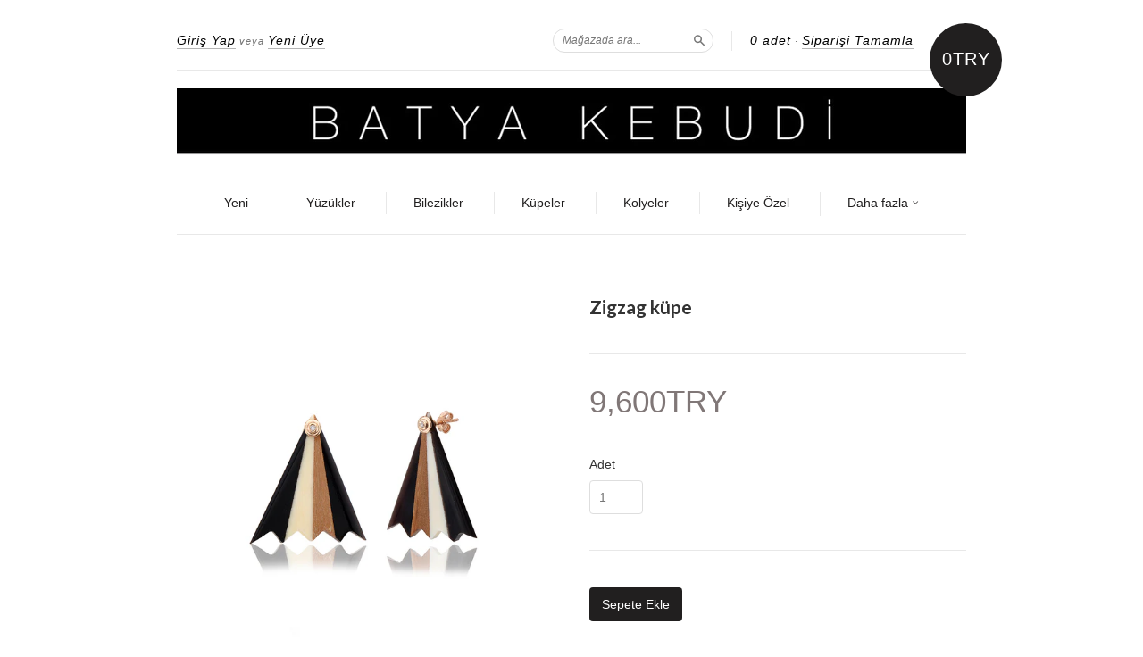

--- FILE ---
content_type: text/html; charset=utf-8
request_url: https://www.batyakebudi.com/products/zigzag-kupe
body_size: 14091
content:
<!doctype html>
<!--[if lt IE 7]> <html class="no-touch no-js lt-ie9 lt-ie8 lt-ie7" lang="en"> <![endif]-->
<!--[if IE 7]> <html class="no-touch no-js lt-ie9 lt-ie8" lang="en"> <![endif]-->
<!--[if IE 8]> <html class="no-touch no-js lt-ie9" lang="en"> <![endif]-->
<!--[if IE 9]> <html class="ie9 no-touch no-js"> <![endif]-->
<!--[if (gt IE 9)|!(IE)]><!--> <html class="no-touch no-js"> <!--<![endif]-->

<head>
  <meta charset="UTF-8">
  <meta http-equiv='X-UA-Compatible' content='IE=edge,chrome=1'>
  <link rel="shortcut icon" type="image/png" href="//www.batyakebudi.com/cdn/shop/t/3/assets/favicon.png?v=765">

  <title>
    Zigzag küpe &ndash; Batya Kebudi
  </title>

  
  <meta name="description" content="14 ayar pembe altın ve pirlanta ile tasarlanan bu küpe 1970&#39;lerin ruhunu yansitiyor. ">
  

  <link rel="canonical" href="https://www.batyakebudi.com/products/zigzag-kupe">
  <meta name="viewport" content="width=device-width,initial-scale=1">

  

  <meta property="og:type" content="product">
  <meta property="og:title" content="Zigzag küpe">
  <meta property="og:url" content="https://www.batyakebudi.com/products/zigzag-kupe">
  
  <meta property="og:image" content="http://www.batyakebudi.com/cdn/shop/products/KRE_9518_copy_1024x1024.jpg?v=1665616757">
  <meta property="og:image:secure_url" content="https://www.batyakebudi.com/cdn/shop/products/KRE_9518_copy_1024x1024.jpg?v=1665616757">
  
  <meta property="og:image" content="http://www.batyakebudi.com/cdn/shop/products/KRE_2166_1024x1024.jpg?v=1665616781">
  <meta property="og:image:secure_url" content="https://www.batyakebudi.com/cdn/shop/products/KRE_2166_1024x1024.jpg?v=1665616781">
  
  <meta property="og:price:amount" content="9,600">
  <meta property="og:price:currency" content="TRY">


  
    <meta property="og:description" content="14 ayar pembe altın ve pirlanta ile tasarlanan bu küpe 1970&#39;lerin ruhunu yansitiyor. ">
  

  <meta property="og:url" content="https://www.batyakebudi.com/products/zigzag-kupe">
  <meta property="og:site_name" content="Batya Kebudi">

  

<meta name="twitter:card" content="summary">

  <meta name="twitter:site" content="@BatyaKebudi">



  <meta name="twitter:title" content="Zigzag küpe">
  <meta name="twitter:description" content="14 ayar pembe altın ve pirlanta ile tasarlanan bu küpe 1970&#39;lerin ruhunu yansitiyor. ">
  <meta name="twitter:image" content="https://www.batyakebudi.com/cdn/shop/products/KRE_9518_copy_large.jpg?v=1665616757">
  <meta name="twitter:image:width" content="480">
  <meta name="twitter:image:height" content="480">




  <link href="//www.batyakebudi.com/cdn/shop/t/3/assets/style.scss.css?v=173666078229656215731654978847" rel="stylesheet" type="text/css" media="all" />

  <script>window.performance && window.performance.mark && window.performance.mark('shopify.content_for_header.start');</script><meta id="shopify-digital-wallet" name="shopify-digital-wallet" content="/12366190/digital_wallets/dialog">
<link rel="alternate" type="application/json+oembed" href="https://www.batyakebudi.com/products/zigzag-kupe.oembed">
<script async="async" src="/checkouts/internal/preloads.js?locale=en-TR"></script>
<script id="shopify-features" type="application/json">{"accessToken":"cffb92860acc06d45a4bcbdbafb3e53b","betas":["rich-media-storefront-analytics"],"domain":"www.batyakebudi.com","predictiveSearch":true,"shopId":12366190,"locale":"en"}</script>
<script>var Shopify = Shopify || {};
Shopify.shop = "batyakebudi.myshopify.com";
Shopify.locale = "en";
Shopify.currency = {"active":"TRY","rate":"1.0"};
Shopify.country = "TR";
Shopify.theme = {"name":"New Standard","id":111357383,"schema_name":null,"schema_version":null,"theme_store_id":429,"role":"main"};
Shopify.theme.handle = "null";
Shopify.theme.style = {"id":null,"handle":null};
Shopify.cdnHost = "www.batyakebudi.com/cdn";
Shopify.routes = Shopify.routes || {};
Shopify.routes.root = "/";</script>
<script type="module">!function(o){(o.Shopify=o.Shopify||{}).modules=!0}(window);</script>
<script>!function(o){function n(){var o=[];function n(){o.push(Array.prototype.slice.apply(arguments))}return n.q=o,n}var t=o.Shopify=o.Shopify||{};t.loadFeatures=n(),t.autoloadFeatures=n()}(window);</script>
<script id="shop-js-analytics" type="application/json">{"pageType":"product"}</script>
<script defer="defer" async type="module" src="//www.batyakebudi.com/cdn/shopifycloud/shop-js/modules/v2/client.init-shop-cart-sync_BT-GjEfc.en.esm.js"></script>
<script defer="defer" async type="module" src="//www.batyakebudi.com/cdn/shopifycloud/shop-js/modules/v2/chunk.common_D58fp_Oc.esm.js"></script>
<script defer="defer" async type="module" src="//www.batyakebudi.com/cdn/shopifycloud/shop-js/modules/v2/chunk.modal_xMitdFEc.esm.js"></script>
<script type="module">
  await import("//www.batyakebudi.com/cdn/shopifycloud/shop-js/modules/v2/client.init-shop-cart-sync_BT-GjEfc.en.esm.js");
await import("//www.batyakebudi.com/cdn/shopifycloud/shop-js/modules/v2/chunk.common_D58fp_Oc.esm.js");
await import("//www.batyakebudi.com/cdn/shopifycloud/shop-js/modules/v2/chunk.modal_xMitdFEc.esm.js");

  window.Shopify.SignInWithShop?.initShopCartSync?.({"fedCMEnabled":true,"windoidEnabled":true});

</script>
<script>(function() {
  var isLoaded = false;
  function asyncLoad() {
    if (isLoaded) return;
    isLoaded = true;
    var urls = ["\/\/www.powr.io\/powr.js?powr-token=batyakebudi.myshopify.com\u0026external-type=shopify\u0026shop=batyakebudi.myshopify.com","https:\/\/public.zoorix.com\/shops\/9581473b-5ff4-456c-a410-5d3b7abffa52\/zoorix.js?shop=batyakebudi.myshopify.com","https:\/\/sellup.herokuapp.com\/upseller.js?shop=batyakebudi.myshopify.com","https:\/\/sellup.herokuapp.com\/kartifyjs\/kartify.js?shop=batyakebudi.myshopify.com","https:\/\/getbutton.io\/shopify\/widget\/12366190.js?v=1598934370\u0026shop=batyakebudi.myshopify.com"];
    for (var i = 0; i < urls.length; i++) {
      var s = document.createElement('script');
      s.type = 'text/javascript';
      s.async = true;
      s.src = urls[i];
      var x = document.getElementsByTagName('script')[0];
      x.parentNode.insertBefore(s, x);
    }
  };
  if(window.attachEvent) {
    window.attachEvent('onload', asyncLoad);
  } else {
    window.addEventListener('load', asyncLoad, false);
  }
})();</script>
<script id="__st">var __st={"a":12366190,"offset":10800,"reqid":"6c37e357-7a00-4f18-a1fb-94176359512e-1769275869","pageurl":"www.batyakebudi.com\/products\/zigzag-kupe","u":"2cc9ec1cc0c6","p":"product","rtyp":"product","rid":6795238015074};</script>
<script>window.ShopifyPaypalV4VisibilityTracking = true;</script>
<script id="captcha-bootstrap">!function(){'use strict';const t='contact',e='account',n='new_comment',o=[[t,t],['blogs',n],['comments',n],[t,'customer']],c=[[e,'customer_login'],[e,'guest_login'],[e,'recover_customer_password'],[e,'create_customer']],r=t=>t.map((([t,e])=>`form[action*='/${t}']:not([data-nocaptcha='true']) input[name='form_type'][value='${e}']`)).join(','),a=t=>()=>t?[...document.querySelectorAll(t)].map((t=>t.form)):[];function s(){const t=[...o],e=r(t);return a(e)}const i='password',u='form_key',d=['recaptcha-v3-token','g-recaptcha-response','h-captcha-response',i],f=()=>{try{return window.sessionStorage}catch{return}},m='__shopify_v',_=t=>t.elements[u];function p(t,e,n=!1){try{const o=window.sessionStorage,c=JSON.parse(o.getItem(e)),{data:r}=function(t){const{data:e,action:n}=t;return t[m]||n?{data:e,action:n}:{data:t,action:n}}(c);for(const[e,n]of Object.entries(r))t.elements[e]&&(t.elements[e].value=n);n&&o.removeItem(e)}catch(o){console.error('form repopulation failed',{error:o})}}const l='form_type',E='cptcha';function T(t){t.dataset[E]=!0}const w=window,h=w.document,L='Shopify',v='ce_forms',y='captcha';let A=!1;((t,e)=>{const n=(g='f06e6c50-85a8-45c8-87d0-21a2b65856fe',I='https://cdn.shopify.com/shopifycloud/storefront-forms-hcaptcha/ce_storefront_forms_captcha_hcaptcha.v1.5.2.iife.js',D={infoText:'Protected by hCaptcha',privacyText:'Privacy',termsText:'Terms'},(t,e,n)=>{const o=w[L][v],c=o.bindForm;if(c)return c(t,g,e,D).then(n);var r;o.q.push([[t,g,e,D],n]),r=I,A||(h.body.append(Object.assign(h.createElement('script'),{id:'captcha-provider',async:!0,src:r})),A=!0)});var g,I,D;w[L]=w[L]||{},w[L][v]=w[L][v]||{},w[L][v].q=[],w[L][y]=w[L][y]||{},w[L][y].protect=function(t,e){n(t,void 0,e),T(t)},Object.freeze(w[L][y]),function(t,e,n,w,h,L){const[v,y,A,g]=function(t,e,n){const i=e?o:[],u=t?c:[],d=[...i,...u],f=r(d),m=r(i),_=r(d.filter((([t,e])=>n.includes(e))));return[a(f),a(m),a(_),s()]}(w,h,L),I=t=>{const e=t.target;return e instanceof HTMLFormElement?e:e&&e.form},D=t=>v().includes(t);t.addEventListener('submit',(t=>{const e=I(t);if(!e)return;const n=D(e)&&!e.dataset.hcaptchaBound&&!e.dataset.recaptchaBound,o=_(e),c=g().includes(e)&&(!o||!o.value);(n||c)&&t.preventDefault(),c&&!n&&(function(t){try{if(!f())return;!function(t){const e=f();if(!e)return;const n=_(t);if(!n)return;const o=n.value;o&&e.removeItem(o)}(t);const e=Array.from(Array(32),(()=>Math.random().toString(36)[2])).join('');!function(t,e){_(t)||t.append(Object.assign(document.createElement('input'),{type:'hidden',name:u})),t.elements[u].value=e}(t,e),function(t,e){const n=f();if(!n)return;const o=[...t.querySelectorAll(`input[type='${i}']`)].map((({name:t})=>t)),c=[...d,...o],r={};for(const[a,s]of new FormData(t).entries())c.includes(a)||(r[a]=s);n.setItem(e,JSON.stringify({[m]:1,action:t.action,data:r}))}(t,e)}catch(e){console.error('failed to persist form',e)}}(e),e.submit())}));const S=(t,e)=>{t&&!t.dataset[E]&&(n(t,e.some((e=>e===t))),T(t))};for(const o of['focusin','change'])t.addEventListener(o,(t=>{const e=I(t);D(e)&&S(e,y())}));const B=e.get('form_key'),M=e.get(l),P=B&&M;t.addEventListener('DOMContentLoaded',(()=>{const t=y();if(P)for(const e of t)e.elements[l].value===M&&p(e,B);[...new Set([...A(),...v().filter((t=>'true'===t.dataset.shopifyCaptcha))])].forEach((e=>S(e,t)))}))}(h,new URLSearchParams(w.location.search),n,t,e,['guest_login'])})(!0,!0)}();</script>
<script integrity="sha256-4kQ18oKyAcykRKYeNunJcIwy7WH5gtpwJnB7kiuLZ1E=" data-source-attribution="shopify.loadfeatures" defer="defer" src="//www.batyakebudi.com/cdn/shopifycloud/storefront/assets/storefront/load_feature-a0a9edcb.js" crossorigin="anonymous"></script>
<script data-source-attribution="shopify.dynamic_checkout.dynamic.init">var Shopify=Shopify||{};Shopify.PaymentButton=Shopify.PaymentButton||{isStorefrontPortableWallets:!0,init:function(){window.Shopify.PaymentButton.init=function(){};var t=document.createElement("script");t.src="https://www.batyakebudi.com/cdn/shopifycloud/portable-wallets/latest/portable-wallets.en.js",t.type="module",document.head.appendChild(t)}};
</script>
<script data-source-attribution="shopify.dynamic_checkout.buyer_consent">
  function portableWalletsHideBuyerConsent(e){var t=document.getElementById("shopify-buyer-consent"),n=document.getElementById("shopify-subscription-policy-button");t&&n&&(t.classList.add("hidden"),t.setAttribute("aria-hidden","true"),n.removeEventListener("click",e))}function portableWalletsShowBuyerConsent(e){var t=document.getElementById("shopify-buyer-consent"),n=document.getElementById("shopify-subscription-policy-button");t&&n&&(t.classList.remove("hidden"),t.removeAttribute("aria-hidden"),n.addEventListener("click",e))}window.Shopify?.PaymentButton&&(window.Shopify.PaymentButton.hideBuyerConsent=portableWalletsHideBuyerConsent,window.Shopify.PaymentButton.showBuyerConsent=portableWalletsShowBuyerConsent);
</script>
<script data-source-attribution="shopify.dynamic_checkout.cart.bootstrap">document.addEventListener("DOMContentLoaded",(function(){function t(){return document.querySelector("shopify-accelerated-checkout-cart, shopify-accelerated-checkout")}if(t())Shopify.PaymentButton.init();else{new MutationObserver((function(e,n){t()&&(Shopify.PaymentButton.init(),n.disconnect())})).observe(document.body,{childList:!0,subtree:!0})}}));
</script>

<script>window.performance && window.performance.mark && window.performance.mark('shopify.content_for_header.end');</script>


  

<!--[if lt IE 9]>
<script src="//cdnjs.cloudflare.com/ajax/libs/html5shiv/3.7.2/html5shiv.min.js" type="text/javascript"></script>
<script src="//www.batyakebudi.com/cdn/shop/t/3/assets/respond.min.js?v=52248677837542619231459857355" type="text/javascript"></script>
<link href="//www.batyakebudi.com/cdn/shop/t/3/assets/respond-proxy.html" id="respond-proxy" rel="respond-proxy" />
<link href="//www.batyakebudi.com/search?q=5c0ed0a8b950ed5a4dec41c1b800933c" id="respond-redirect" rel="respond-redirect" />
<script src="//www.batyakebudi.com/search?q=5c0ed0a8b950ed5a4dec41c1b800933c" type="text/javascript"></script>
<![endif]-->
<!--[if lt IE 8]>
<script src="//www.batyakebudi.com/cdn/shop/t/3/assets/json2.js?v=154133857350868653501459857355" type="text/javascript"></script>
<![endif]-->



  





  <script src="//ajax.googleapis.com/ajax/libs/jquery/1.11.0/jquery.min.js" type="text/javascript"></script>
  <script src="//www.batyakebudi.com/cdn/shop/t/3/assets/modernizr.min.js?v=26620055551102246001459857355" type="text/javascript"></script>

  


  <script>
        window.zoorixCartData = {
          currency: "TRY",
          currency_symbol: "₺",
          
          original_total_price: 0,
          total_discount: 0,
          item_count: 0,
          items: [
              
          ]
       	  
        }
        window.Zoorix = window.Zoorix || {};
        window.Zoorix.moneyFormat = "\u003cspan class=money\u003e{{amount_no_decimals}}TRY\u003c\/span\u003e";
        window.Zoorix.moneyFormatWithCurrency = "\u003cspan class=money\u003e{{amount_no_decimals}}TRY\u003c\/span\u003e";
</script>
<link href="https://monorail-edge.shopifysvc.com" rel="dns-prefetch">
<script>(function(){if ("sendBeacon" in navigator && "performance" in window) {try {var session_token_from_headers = performance.getEntriesByType('navigation')[0].serverTiming.find(x => x.name == '_s').description;} catch {var session_token_from_headers = undefined;}var session_cookie_matches = document.cookie.match(/_shopify_s=([^;]*)/);var session_token_from_cookie = session_cookie_matches && session_cookie_matches.length === 2 ? session_cookie_matches[1] : "";var session_token = session_token_from_headers || session_token_from_cookie || "";function handle_abandonment_event(e) {var entries = performance.getEntries().filter(function(entry) {return /monorail-edge.shopifysvc.com/.test(entry.name);});if (!window.abandonment_tracked && entries.length === 0) {window.abandonment_tracked = true;var currentMs = Date.now();var navigation_start = performance.timing.navigationStart;var payload = {shop_id: 12366190,url: window.location.href,navigation_start,duration: currentMs - navigation_start,session_token,page_type: "product"};window.navigator.sendBeacon("https://monorail-edge.shopifysvc.com/v1/produce", JSON.stringify({schema_id: "online_store_buyer_site_abandonment/1.1",payload: payload,metadata: {event_created_at_ms: currentMs,event_sent_at_ms: currentMs}}));}}window.addEventListener('pagehide', handle_abandonment_event);}}());</script>
<script id="web-pixels-manager-setup">(function e(e,d,r,n,o){if(void 0===o&&(o={}),!Boolean(null===(a=null===(i=window.Shopify)||void 0===i?void 0:i.analytics)||void 0===a?void 0:a.replayQueue)){var i,a;window.Shopify=window.Shopify||{};var t=window.Shopify;t.analytics=t.analytics||{};var s=t.analytics;s.replayQueue=[],s.publish=function(e,d,r){return s.replayQueue.push([e,d,r]),!0};try{self.performance.mark("wpm:start")}catch(e){}var l=function(){var e={modern:/Edge?\/(1{2}[4-9]|1[2-9]\d|[2-9]\d{2}|\d{4,})\.\d+(\.\d+|)|Firefox\/(1{2}[4-9]|1[2-9]\d|[2-9]\d{2}|\d{4,})\.\d+(\.\d+|)|Chrom(ium|e)\/(9{2}|\d{3,})\.\d+(\.\d+|)|(Maci|X1{2}).+ Version\/(15\.\d+|(1[6-9]|[2-9]\d|\d{3,})\.\d+)([,.]\d+|)( \(\w+\)|)( Mobile\/\w+|) Safari\/|Chrome.+OPR\/(9{2}|\d{3,})\.\d+\.\d+|(CPU[ +]OS|iPhone[ +]OS|CPU[ +]iPhone|CPU IPhone OS|CPU iPad OS)[ +]+(15[._]\d+|(1[6-9]|[2-9]\d|\d{3,})[._]\d+)([._]\d+|)|Android:?[ /-](13[3-9]|1[4-9]\d|[2-9]\d{2}|\d{4,})(\.\d+|)(\.\d+|)|Android.+Firefox\/(13[5-9]|1[4-9]\d|[2-9]\d{2}|\d{4,})\.\d+(\.\d+|)|Android.+Chrom(ium|e)\/(13[3-9]|1[4-9]\d|[2-9]\d{2}|\d{4,})\.\d+(\.\d+|)|SamsungBrowser\/([2-9]\d|\d{3,})\.\d+/,legacy:/Edge?\/(1[6-9]|[2-9]\d|\d{3,})\.\d+(\.\d+|)|Firefox\/(5[4-9]|[6-9]\d|\d{3,})\.\d+(\.\d+|)|Chrom(ium|e)\/(5[1-9]|[6-9]\d|\d{3,})\.\d+(\.\d+|)([\d.]+$|.*Safari\/(?![\d.]+ Edge\/[\d.]+$))|(Maci|X1{2}).+ Version\/(10\.\d+|(1[1-9]|[2-9]\d|\d{3,})\.\d+)([,.]\d+|)( \(\w+\)|)( Mobile\/\w+|) Safari\/|Chrome.+OPR\/(3[89]|[4-9]\d|\d{3,})\.\d+\.\d+|(CPU[ +]OS|iPhone[ +]OS|CPU[ +]iPhone|CPU IPhone OS|CPU iPad OS)[ +]+(10[._]\d+|(1[1-9]|[2-9]\d|\d{3,})[._]\d+)([._]\d+|)|Android:?[ /-](13[3-9]|1[4-9]\d|[2-9]\d{2}|\d{4,})(\.\d+|)(\.\d+|)|Mobile Safari.+OPR\/([89]\d|\d{3,})\.\d+\.\d+|Android.+Firefox\/(13[5-9]|1[4-9]\d|[2-9]\d{2}|\d{4,})\.\d+(\.\d+|)|Android.+Chrom(ium|e)\/(13[3-9]|1[4-9]\d|[2-9]\d{2}|\d{4,})\.\d+(\.\d+|)|Android.+(UC? ?Browser|UCWEB|U3)[ /]?(15\.([5-9]|\d{2,})|(1[6-9]|[2-9]\d|\d{3,})\.\d+)\.\d+|SamsungBrowser\/(5\.\d+|([6-9]|\d{2,})\.\d+)|Android.+MQ{2}Browser\/(14(\.(9|\d{2,})|)|(1[5-9]|[2-9]\d|\d{3,})(\.\d+|))(\.\d+|)|K[Aa][Ii]OS\/(3\.\d+|([4-9]|\d{2,})\.\d+)(\.\d+|)/},d=e.modern,r=e.legacy,n=navigator.userAgent;return n.match(d)?"modern":n.match(r)?"legacy":"unknown"}(),u="modern"===l?"modern":"legacy",c=(null!=n?n:{modern:"",legacy:""})[u],f=function(e){return[e.baseUrl,"/wpm","/b",e.hashVersion,"modern"===e.buildTarget?"m":"l",".js"].join("")}({baseUrl:d,hashVersion:r,buildTarget:u}),m=function(e){var d=e.version,r=e.bundleTarget,n=e.surface,o=e.pageUrl,i=e.monorailEndpoint;return{emit:function(e){var a=e.status,t=e.errorMsg,s=(new Date).getTime(),l=JSON.stringify({metadata:{event_sent_at_ms:s},events:[{schema_id:"web_pixels_manager_load/3.1",payload:{version:d,bundle_target:r,page_url:o,status:a,surface:n,error_msg:t},metadata:{event_created_at_ms:s}}]});if(!i)return console&&console.warn&&console.warn("[Web Pixels Manager] No Monorail endpoint provided, skipping logging."),!1;try{return self.navigator.sendBeacon.bind(self.navigator)(i,l)}catch(e){}var u=new XMLHttpRequest;try{return u.open("POST",i,!0),u.setRequestHeader("Content-Type","text/plain"),u.send(l),!0}catch(e){return console&&console.warn&&console.warn("[Web Pixels Manager] Got an unhandled error while logging to Monorail."),!1}}}}({version:r,bundleTarget:l,surface:e.surface,pageUrl:self.location.href,monorailEndpoint:e.monorailEndpoint});try{o.browserTarget=l,function(e){var d=e.src,r=e.async,n=void 0===r||r,o=e.onload,i=e.onerror,a=e.sri,t=e.scriptDataAttributes,s=void 0===t?{}:t,l=document.createElement("script"),u=document.querySelector("head"),c=document.querySelector("body");if(l.async=n,l.src=d,a&&(l.integrity=a,l.crossOrigin="anonymous"),s)for(var f in s)if(Object.prototype.hasOwnProperty.call(s,f))try{l.dataset[f]=s[f]}catch(e){}if(o&&l.addEventListener("load",o),i&&l.addEventListener("error",i),u)u.appendChild(l);else{if(!c)throw new Error("Did not find a head or body element to append the script");c.appendChild(l)}}({src:f,async:!0,onload:function(){if(!function(){var e,d;return Boolean(null===(d=null===(e=window.Shopify)||void 0===e?void 0:e.analytics)||void 0===d?void 0:d.initialized)}()){var d=window.webPixelsManager.init(e)||void 0;if(d){var r=window.Shopify.analytics;r.replayQueue.forEach((function(e){var r=e[0],n=e[1],o=e[2];d.publishCustomEvent(r,n,o)})),r.replayQueue=[],r.publish=d.publishCustomEvent,r.visitor=d.visitor,r.initialized=!0}}},onerror:function(){return m.emit({status:"failed",errorMsg:"".concat(f," has failed to load")})},sri:function(e){var d=/^sha384-[A-Za-z0-9+/=]+$/;return"string"==typeof e&&d.test(e)}(c)?c:"",scriptDataAttributes:o}),m.emit({status:"loading"})}catch(e){m.emit({status:"failed",errorMsg:(null==e?void 0:e.message)||"Unknown error"})}}})({shopId: 12366190,storefrontBaseUrl: "https://www.batyakebudi.com",extensionsBaseUrl: "https://extensions.shopifycdn.com/cdn/shopifycloud/web-pixels-manager",monorailEndpoint: "https://monorail-edge.shopifysvc.com/unstable/produce_batch",surface: "storefront-renderer",enabledBetaFlags: ["2dca8a86"],webPixelsConfigList: [{"id":"609845346","configuration":"{\"config\":\"{\\\"pixel_id\\\":\\\"G-4QQ901QD8N\\\",\\\"google_tag_ids\\\":[\\\"G-4QQ901QD8N\\\"],\\\"gtag_events\\\":[{\\\"type\\\":\\\"search\\\",\\\"action_label\\\":\\\"G-4QQ901QD8N\\\"},{\\\"type\\\":\\\"begin_checkout\\\",\\\"action_label\\\":\\\"G-4QQ901QD8N\\\"},{\\\"type\\\":\\\"view_item\\\",\\\"action_label\\\":\\\"G-4QQ901QD8N\\\"},{\\\"type\\\":\\\"purchase\\\",\\\"action_label\\\":\\\"G-4QQ901QD8N\\\"},{\\\"type\\\":\\\"page_view\\\",\\\"action_label\\\":\\\"G-4QQ901QD8N\\\"},{\\\"type\\\":\\\"add_payment_info\\\",\\\"action_label\\\":\\\"G-4QQ901QD8N\\\"},{\\\"type\\\":\\\"add_to_cart\\\",\\\"action_label\\\":\\\"G-4QQ901QD8N\\\"}],\\\"enable_monitoring_mode\\\":false}\"}","eventPayloadVersion":"v1","runtimeContext":"OPEN","scriptVersion":"b2a88bafab3e21179ed38636efcd8a93","type":"APP","apiClientId":1780363,"privacyPurposes":[],"dataSharingAdjustments":{"protectedCustomerApprovalScopes":["read_customer_address","read_customer_email","read_customer_name","read_customer_personal_data","read_customer_phone"]}},{"id":"144932962","configuration":"{\"pixel_id\":\"355157435618488\",\"pixel_type\":\"facebook_pixel\",\"metaapp_system_user_token\":\"-\"}","eventPayloadVersion":"v1","runtimeContext":"OPEN","scriptVersion":"ca16bc87fe92b6042fbaa3acc2fbdaa6","type":"APP","apiClientId":2329312,"privacyPurposes":["ANALYTICS","MARKETING","SALE_OF_DATA"],"dataSharingAdjustments":{"protectedCustomerApprovalScopes":["read_customer_address","read_customer_email","read_customer_name","read_customer_personal_data","read_customer_phone"]}},{"id":"57278562","eventPayloadVersion":"v1","runtimeContext":"LAX","scriptVersion":"1","type":"CUSTOM","privacyPurposes":["MARKETING"],"name":"Meta pixel (migrated)"},{"id":"shopify-app-pixel","configuration":"{}","eventPayloadVersion":"v1","runtimeContext":"STRICT","scriptVersion":"0450","apiClientId":"shopify-pixel","type":"APP","privacyPurposes":["ANALYTICS","MARKETING"]},{"id":"shopify-custom-pixel","eventPayloadVersion":"v1","runtimeContext":"LAX","scriptVersion":"0450","apiClientId":"shopify-pixel","type":"CUSTOM","privacyPurposes":["ANALYTICS","MARKETING"]}],isMerchantRequest: false,initData: {"shop":{"name":"Batya Kebudi","paymentSettings":{"currencyCode":"TRY"},"myshopifyDomain":"batyakebudi.myshopify.com","countryCode":"TR","storefrontUrl":"https:\/\/www.batyakebudi.com"},"customer":null,"cart":null,"checkout":null,"productVariants":[{"price":{"amount":9600.0,"currencyCode":"TRY"},"product":{"title":"Zigzag küpe","vendor":"Batya Kebudi","id":"6795238015074","untranslatedTitle":"Zigzag küpe","url":"\/products\/zigzag-kupe","type":""},"id":"40099409625186","image":{"src":"\/\/www.batyakebudi.com\/cdn\/shop\/products\/KRE_9518_copy.jpg?v=1665616757"},"sku":"","title":"Default Title","untranslatedTitle":"Default Title"}],"purchasingCompany":null},},"https://www.batyakebudi.com/cdn","fcfee988w5aeb613cpc8e4bc33m6693e112",{"modern":"","legacy":""},{"shopId":"12366190","storefrontBaseUrl":"https:\/\/www.batyakebudi.com","extensionBaseUrl":"https:\/\/extensions.shopifycdn.com\/cdn\/shopifycloud\/web-pixels-manager","surface":"storefront-renderer","enabledBetaFlags":"[\"2dca8a86\"]","isMerchantRequest":"false","hashVersion":"fcfee988w5aeb613cpc8e4bc33m6693e112","publish":"custom","events":"[[\"page_viewed\",{}],[\"product_viewed\",{\"productVariant\":{\"price\":{\"amount\":9600.0,\"currencyCode\":\"TRY\"},\"product\":{\"title\":\"Zigzag küpe\",\"vendor\":\"Batya Kebudi\",\"id\":\"6795238015074\",\"untranslatedTitle\":\"Zigzag küpe\",\"url\":\"\/products\/zigzag-kupe\",\"type\":\"\"},\"id\":\"40099409625186\",\"image\":{\"src\":\"\/\/www.batyakebudi.com\/cdn\/shop\/products\/KRE_9518_copy.jpg?v=1665616757\"},\"sku\":\"\",\"title\":\"Default Title\",\"untranslatedTitle\":\"Default Title\"}}]]"});</script><script>
  window.ShopifyAnalytics = window.ShopifyAnalytics || {};
  window.ShopifyAnalytics.meta = window.ShopifyAnalytics.meta || {};
  window.ShopifyAnalytics.meta.currency = 'TRY';
  var meta = {"product":{"id":6795238015074,"gid":"gid:\/\/shopify\/Product\/6795238015074","vendor":"Batya Kebudi","type":"","handle":"zigzag-kupe","variants":[{"id":40099409625186,"price":960000,"name":"Zigzag küpe","public_title":null,"sku":""}],"remote":false},"page":{"pageType":"product","resourceType":"product","resourceId":6795238015074,"requestId":"6c37e357-7a00-4f18-a1fb-94176359512e-1769275869"}};
  for (var attr in meta) {
    window.ShopifyAnalytics.meta[attr] = meta[attr];
  }
</script>
<script class="analytics">
  (function () {
    var customDocumentWrite = function(content) {
      var jquery = null;

      if (window.jQuery) {
        jquery = window.jQuery;
      } else if (window.Checkout && window.Checkout.$) {
        jquery = window.Checkout.$;
      }

      if (jquery) {
        jquery('body').append(content);
      }
    };

    var hasLoggedConversion = function(token) {
      if (token) {
        return document.cookie.indexOf('loggedConversion=' + token) !== -1;
      }
      return false;
    }

    var setCookieIfConversion = function(token) {
      if (token) {
        var twoMonthsFromNow = new Date(Date.now());
        twoMonthsFromNow.setMonth(twoMonthsFromNow.getMonth() + 2);

        document.cookie = 'loggedConversion=' + token + '; expires=' + twoMonthsFromNow;
      }
    }

    var trekkie = window.ShopifyAnalytics.lib = window.trekkie = window.trekkie || [];
    if (trekkie.integrations) {
      return;
    }
    trekkie.methods = [
      'identify',
      'page',
      'ready',
      'track',
      'trackForm',
      'trackLink'
    ];
    trekkie.factory = function(method) {
      return function() {
        var args = Array.prototype.slice.call(arguments);
        args.unshift(method);
        trekkie.push(args);
        return trekkie;
      };
    };
    for (var i = 0; i < trekkie.methods.length; i++) {
      var key = trekkie.methods[i];
      trekkie[key] = trekkie.factory(key);
    }
    trekkie.load = function(config) {
      trekkie.config = config || {};
      trekkie.config.initialDocumentCookie = document.cookie;
      var first = document.getElementsByTagName('script')[0];
      var script = document.createElement('script');
      script.type = 'text/javascript';
      script.onerror = function(e) {
        var scriptFallback = document.createElement('script');
        scriptFallback.type = 'text/javascript';
        scriptFallback.onerror = function(error) {
                var Monorail = {
      produce: function produce(monorailDomain, schemaId, payload) {
        var currentMs = new Date().getTime();
        var event = {
          schema_id: schemaId,
          payload: payload,
          metadata: {
            event_created_at_ms: currentMs,
            event_sent_at_ms: currentMs
          }
        };
        return Monorail.sendRequest("https://" + monorailDomain + "/v1/produce", JSON.stringify(event));
      },
      sendRequest: function sendRequest(endpointUrl, payload) {
        // Try the sendBeacon API
        if (window && window.navigator && typeof window.navigator.sendBeacon === 'function' && typeof window.Blob === 'function' && !Monorail.isIos12()) {
          var blobData = new window.Blob([payload], {
            type: 'text/plain'
          });

          if (window.navigator.sendBeacon(endpointUrl, blobData)) {
            return true;
          } // sendBeacon was not successful

        } // XHR beacon

        var xhr = new XMLHttpRequest();

        try {
          xhr.open('POST', endpointUrl);
          xhr.setRequestHeader('Content-Type', 'text/plain');
          xhr.send(payload);
        } catch (e) {
          console.log(e);
        }

        return false;
      },
      isIos12: function isIos12() {
        return window.navigator.userAgent.lastIndexOf('iPhone; CPU iPhone OS 12_') !== -1 || window.navigator.userAgent.lastIndexOf('iPad; CPU OS 12_') !== -1;
      }
    };
    Monorail.produce('monorail-edge.shopifysvc.com',
      'trekkie_storefront_load_errors/1.1',
      {shop_id: 12366190,
      theme_id: 111357383,
      app_name: "storefront",
      context_url: window.location.href,
      source_url: "//www.batyakebudi.com/cdn/s/trekkie.storefront.8d95595f799fbf7e1d32231b9a28fd43b70c67d3.min.js"});

        };
        scriptFallback.async = true;
        scriptFallback.src = '//www.batyakebudi.com/cdn/s/trekkie.storefront.8d95595f799fbf7e1d32231b9a28fd43b70c67d3.min.js';
        first.parentNode.insertBefore(scriptFallback, first);
      };
      script.async = true;
      script.src = '//www.batyakebudi.com/cdn/s/trekkie.storefront.8d95595f799fbf7e1d32231b9a28fd43b70c67d3.min.js';
      first.parentNode.insertBefore(script, first);
    };
    trekkie.load(
      {"Trekkie":{"appName":"storefront","development":false,"defaultAttributes":{"shopId":12366190,"isMerchantRequest":null,"themeId":111357383,"themeCityHash":"3368855092133630270","contentLanguage":"en","currency":"TRY","eventMetadataId":"11cd2ef6-1b0f-4030-afb9-9e206aa6dad7"},"isServerSideCookieWritingEnabled":true,"monorailRegion":"shop_domain","enabledBetaFlags":["65f19447"]},"Session Attribution":{},"S2S":{"facebookCapiEnabled":true,"source":"trekkie-storefront-renderer","apiClientId":580111}}
    );

    var loaded = false;
    trekkie.ready(function() {
      if (loaded) return;
      loaded = true;

      window.ShopifyAnalytics.lib = window.trekkie;

      var originalDocumentWrite = document.write;
      document.write = customDocumentWrite;
      try { window.ShopifyAnalytics.merchantGoogleAnalytics.call(this); } catch(error) {};
      document.write = originalDocumentWrite;

      window.ShopifyAnalytics.lib.page(null,{"pageType":"product","resourceType":"product","resourceId":6795238015074,"requestId":"6c37e357-7a00-4f18-a1fb-94176359512e-1769275869","shopifyEmitted":true});

      var match = window.location.pathname.match(/checkouts\/(.+)\/(thank_you|post_purchase)/)
      var token = match? match[1]: undefined;
      if (!hasLoggedConversion(token)) {
        setCookieIfConversion(token);
        window.ShopifyAnalytics.lib.track("Viewed Product",{"currency":"TRY","variantId":40099409625186,"productId":6795238015074,"productGid":"gid:\/\/shopify\/Product\/6795238015074","name":"Zigzag küpe","price":"9600.00","sku":"","brand":"Batya Kebudi","variant":null,"category":"","nonInteraction":true,"remote":false},undefined,undefined,{"shopifyEmitted":true});
      window.ShopifyAnalytics.lib.track("monorail:\/\/trekkie_storefront_viewed_product\/1.1",{"currency":"TRY","variantId":40099409625186,"productId":6795238015074,"productGid":"gid:\/\/shopify\/Product\/6795238015074","name":"Zigzag küpe","price":"9600.00","sku":"","brand":"Batya Kebudi","variant":null,"category":"","nonInteraction":true,"remote":false,"referer":"https:\/\/www.batyakebudi.com\/products\/zigzag-kupe"});
      }
    });


        var eventsListenerScript = document.createElement('script');
        eventsListenerScript.async = true;
        eventsListenerScript.src = "//www.batyakebudi.com/cdn/shopifycloud/storefront/assets/shop_events_listener-3da45d37.js";
        document.getElementsByTagName('head')[0].appendChild(eventsListenerScript);

})();</script>
  <script>
  if (!window.ga || (window.ga && typeof window.ga !== 'function')) {
    window.ga = function ga() {
      (window.ga.q = window.ga.q || []).push(arguments);
      if (window.Shopify && window.Shopify.analytics && typeof window.Shopify.analytics.publish === 'function') {
        window.Shopify.analytics.publish("ga_stub_called", {}, {sendTo: "google_osp_migration"});
      }
      console.error("Shopify's Google Analytics stub called with:", Array.from(arguments), "\nSee https://help.shopify.com/manual/promoting-marketing/pixels/pixel-migration#google for more information.");
    };
    if (window.Shopify && window.Shopify.analytics && typeof window.Shopify.analytics.publish === 'function') {
      window.Shopify.analytics.publish("ga_stub_initialized", {}, {sendTo: "google_osp_migration"});
    }
  }
</script>
<script
  defer
  src="https://www.batyakebudi.com/cdn/shopifycloud/perf-kit/shopify-perf-kit-3.0.4.min.js"
  data-application="storefront-renderer"
  data-shop-id="12366190"
  data-render-region="gcp-us-central1"
  data-page-type="product"
  data-theme-instance-id="111357383"
  data-theme-name=""
  data-theme-version=""
  data-monorail-region="shop_domain"
  data-resource-timing-sampling-rate="10"
  data-shs="true"
  data-shs-beacon="true"
  data-shs-export-with-fetch="true"
  data-shs-logs-sample-rate="1"
  data-shs-beacon-endpoint="https://www.batyakebudi.com/api/collect"
></script>
</head>

<body id="zigzag-kupe" class="template-product">

  <div class="wrapper">

    <header class="site-header">

      <div class="cart-summary accent-text">
        
        

        
        <p class="large--left">
          
          <a href="/account/login" id="customer_login_link">Giriş Yap</a> veya <a href="/account/register" id="customer_register_link">Yeni Üye</a>
          
        </p>
        

        <p id="cart-count" class="large--right">
          <a class="no-underline" href="/cart">0 adet<span id="cart-total-small">(<span class=money>0TRY</span>)</span></a> ·
          <a href="/cart">Siparişi Tamamla</a>
        </p>

        <form action="/search" method="get" id="search-form" role="search" class="large--right">
          
          <input name="q" type="text" id="search-field" placeholder="Mağazada ara..." class="hint">
          
          <button type="submit" value="" name="submit" id="search-submit" class="icon-fallback-text">
            <span class="icon icon-search" aria-hidden="true"></span>
            <span class="fallback-text">Arama</span>
          </button>
        </form>

        <a href="/cart" id="cart-total">
          
          <span id="cart-price"><span class=money>0TRY</span></span>
          
        </a>

      </div>

      
      <div class="grid-full nav-bar">
        <div class="grid-item  col-12">
          
          <a id="logo" href="/" role="banner">
            <img src="//www.batyakebudi.com/cdn/shop/t/3/assets/logo.png?v=181682670136560886321497361485" alt="Batya Kebudi" />
          </a>
          

          
        </div>
        <div class="grid-item  col-12">
          <nav id="navWrap" role="navigation">
            <ul id="nav">
              
              
              
              
              
              <li class="nav-item first">
                <a class="nav-item-link" href="/collections/yeni-2022">Yeni</a>
                
              </li>
              
              
              
              
              
              <li class="nav-item">
                <a class="nav-item-link" href="https://www.batyakebudi.com/collections/yuzuk?sort_by=created-descending">Yüzükler</a>
                
              </li>
              
              
              
              
              
              <li class="nav-item">
                <a class="nav-item-link" href="https://www.batyakebudi.com/collections/bilezik?sort_by=created-descending">Bilezikler</a>
                
              </li>
              
              
              
              
              
              <li class="nav-item">
                <a class="nav-item-link" href="https://www.batyakebudi.com/collections/kupe?sort_by=created-descending">Küpeler</a>
                
              </li>
              
              
              
              
              
              <li class="nav-item">
                <a class="nav-item-link" href="https://www.batyakebudi.com/collections/kolye?sort_by=created-descending">Kolyeler</a>
                
              </li>
              
              
              
              
              
              <li class="nav-item">
                <a class="nav-item-link" href="/collections/kisiye-ozel">Kişiye Özel</a>
                
              </li>
              
              
              
              
              
              <li class="nav-item last">
                <a class="nav-item-link" href="/pages/satis-noktalari">Satış Noktaları</a>
                
              </li>
              
            </ul>
          </nav>
        </div>
      </div>

    </header>

    <div id="content" role="main">
      <div class="clearfix" id="product-content" itemscope itemtype="http://schema.org/Product">
  <meta itemprop="url" content="https://www.batyakebudi.com/products/zigzag-kupe">
  <meta itemprop="image" content="//www.batyakebudi.com/cdn/shop/products/KRE_9518_copy_grande.jpg?v=1665616757">

  
  
    <form action="/cart/add" method="post" enctype="multipart/form-data">
  

    <div class="grid">

      <div id="product-photos" class="grid-item col-6 small--col-12">
        

        
          <div id="product-photo-container">
            
              <img src="//www.batyakebudi.com/cdn/shop/products/KRE_9518_copy_grande.jpg?v=1665616757" alt="Zigzag küpe" data-image-id="28897717452898" id="productPhotoImg">
            
          </div>

          
            <ul id="product-photo-thumbs" class="clearfix">
              
                <li class="product-photo-thumb">
                  <a class="gallery" href="//www.batyakebudi.com/cdn/shop/products/KRE_9518_copy_1024x1024.jpg?v=1665616757" data-image-id="28897717452898">
                    <img src="//www.batyakebudi.com/cdn/shop/products/KRE_9518_copy_compact.jpg?v=1665616757" alt="Zigzag küpe">
                  </a>
                </li>
              
                <li class="product-photo-thumb">
                  <a class="gallery" href="//www.batyakebudi.com/cdn/shop/products/KRE_2166_1024x1024.jpg?v=1665616781" data-image-id="28897718632546">
                    <img src="//www.batyakebudi.com/cdn/shop/products/KRE_2166_compact.jpg?v=1665616781" alt="Zigzag küpe">
                  </a>
                </li>
              
            </ul>
            <ul id="lightbox" class="hidden">
              
                <li>
                  <a href="//www.batyakebudi.com/cdn/shop/products/KRE_9518_copy_1024x1024.jpg?v=1665616757" rel="gallery" data-image-id="28897717452898"></a>
                </li>
              
                <li>
                  <a href="//www.batyakebudi.com/cdn/shop/products/KRE_2166_1024x1024.jpg?v=1665616781" rel="gallery" data-image-id="28897718632546"></a>
                </li>
              
            </ul>
          
        
      </div><!-- #product-photos -->

      <div class="grid-item col-6 small--col-12">

        <h1 itemprop="name">Zigzag küpe</h1>
        

        <hr>

        

        <div id="product-prices" itemprop="offers" itemscope itemtype="http://schema.org/Offer">
          <meta itemprop="priceCurrency" content="TRY">
          
            <link itemprop="availability" href="http://schema.org/InStock">
          
          <p id="product-price">
            
              <span class="product-price" itemprop="price"><span class=money>9.600TRY</span></span>
            
            
          </p>
          <p style="font-size:20px;margin-top:10px;">
            
          </p>
          
        </div>

        <hr class="hr--small hr--invisible">

        
        

        <div class="">
          <div class="select-wrappers hidden">
            <select id="product-select" name="id" class="hidden">
              
              <option selected data-sku="" value="40099409625186">Default Title - <span class=money>9.600TRY</span></option>
              
            </select>
          </div>
          
            <div class="selector-wrapper">
              <label for="quantity">Adet</label>
              <input id="quantity" type="number" name="quantity" class="styled-input" value="1" min="1">
            </div>
          
          <hr>
        </div>

        

        

        <div id="backorder" class="hidden">
          
          <p><span id="selected-variant"></span> is on back order</p>
          <hr>
        </div>

        

        <button type="submit" name="add" id="add" class="btn">
          <span id="addText">Sepete Ekle</span>
        </button>

        <hr>
        
          
            <h4>Share this product</h4>
            




<div class="social-sharing " data-permalink="https://www.batyakebudi.com/products/zigzag-kupe">

  
    <a target="_blank" href="//www.facebook.com/sharer.php?u=https://www.batyakebudi.com/products/zigzag-kupe" class="share-facebook">
      <span class="icon icon-facebook"></span>
      <span class="share-title">Share</span>
      
    </a>
  

  
    <a target="_blank" href="//twitter.com/share?text=Zigzag%20k%C3%BCpe&url=https://www.batyakebudi.com/products/zigzag-kupe" class="share-twitter">
      <span class="icon icon-twitter"></span>
      <span class="share-title">Tweet</span>
    </a>
  

  

    

    

  

  

</div>


          
        

        
      </div>

    </div>

  
    </form>
  

  
    
    <hr>
    <div id="product-description">
      <div id="full_description" class="rte" itemprop="description">
        <p>14 ayar pembe altın ve pirlanta ile tasarlanan bu küpe 1970'lerin ruhunu yansitiyor. </p>
        <p style="font-weight:bold">Ürünlerin kargoya veriliş süresi 6 iş günüdür.</p>
      </div>
    </div>
    
  

</div><!-- #product-content -->


  

  

  

  
    

    <hr>

    <div class="related-products-container">
      <h3>Benzer Ürünler</h3>
      <div class="grid-uniform related-products-list product-list">

        
        
          
            
              
              



<div class="grid-item large--col-3 medium--col-4 small--col-6">

  <div class="coll-image-wrap">
    <a href="/collections/kupe/products/kirmizi-mercan-oval-halka-kupe">
    
      <img src="//www.batyakebudi.com/cdn/shop/products/5892-kirmizi-mercan-oval-halka-kupe-batya-kebudi_large.jpg?v=1599954870" alt="Kırmızı Mercan Oval Halka Küpe">
    </a>
  </div><!-- .coll-image-wrap -->

  <div class="coll-prod-caption">
    
    <a class="coll-prod-buy styled-small-button" href="/collections/kupe/products/kirmizi-mercan-oval-halka-kupe">
      Satın Al
    </a>
    
    <div class="coll-prod-meta ">
      <h5><a href="/collections/kupe/products/kirmizi-mercan-oval-halka-kupe">Kırmızı Mercan Oval Halka Küpe</a></h5>
      
      
      <p class="coll-prod-price accent-text">
        <span class=money>18.550TRY</span>
        
      </p>
      
    </div><!-- .coll-prod-meta -->

  </div><!-- .coll-prod-caption -->

</div>


            
          
        
          
            
              
              



<div class="grid-item large--col-3 medium--col-4 small--col-6">

  <div class="coll-image-wrap">
    <a href="/collections/kupe/products/altin-discoball-halka-kupe">
    
      <img src="//www.batyakebudi.com/cdn/shop/products/altin-discoball-halka-kupe_01_large.jpg?v=1599953203" alt="Altın Discoball Halka Küpe">
    </a>
  </div><!-- .coll-image-wrap -->

  <div class="coll-prod-caption">
    
    <a class="coll-prod-buy styled-small-button" href="/collections/kupe/products/altin-discoball-halka-kupe">
      Satın Al
    </a>
    
    <div class="coll-prod-meta ">
      <h5><a href="/collections/kupe/products/altin-discoball-halka-kupe">Altın Discoball Halka Küpe</a></h5>
      
      
      <p class="coll-prod-price accent-text">
        <span class=money>18.550TRY</span>
        
      </p>
      
    </div><!-- .coll-prod-meta -->

  </div><!-- .coll-prod-caption -->

</div>


            
          
        
          
            
              
              



<div class="grid-item large--col-3 medium--col-4 small--col-6">

  <div class="coll-image-wrap">
    <a href="/collections/kupe/products/malahit-pirlanta-kupe">
    
      <img src="//www.batyakebudi.com/cdn/shop/products/malahide-pirlantakupe_large.jpg?v=1549262154" alt="Malahit Pırlanta Küpe">
    </a>
  </div><!-- .coll-image-wrap -->

  <div class="coll-prod-caption">
    
    <a class="coll-prod-buy styled-small-button" href="/collections/kupe/products/malahit-pirlanta-kupe">
      Satın Al
    </a>
    
    <div class="coll-prod-meta ">
      <h5><a href="/collections/kupe/products/malahit-pirlanta-kupe">Malahit Pırlanta Küpe</a></h5>
      
      
      <p class="coll-prod-price accent-text">
        <span class=money>7.600TRY</span>
        
      </p>
      
    </div><!-- .coll-prod-meta -->

  </div><!-- .coll-prod-caption -->

</div>


            
          
        
          
            
              
              



<div class="grid-item large--col-3 medium--col-4 small--col-6">

  <div class="coll-image-wrap">
    <a href="/collections/kupe/products/dore-gul-kupe">
    
      <img src="//www.batyakebudi.com/cdn/shop/files/KREA0982_large.jpg?v=1686917897" alt="Dore Gül Küpe">
    </a>
  </div><!-- .coll-image-wrap -->

  <div class="coll-prod-caption">
    
    <a class="coll-prod-buy styled-small-button" href="/collections/kupe/products/dore-gul-kupe">
      Satın Al
    </a>
    
    <div class="coll-prod-meta ">
      <h5><a href="/collections/kupe/products/dore-gul-kupe">Dore Gül Küpe</a></h5>
      
      
      <p class="coll-prod-price accent-text">
        <span class=money>3.800TRY</span>
        
      </p>
      
    </div><!-- .coll-prod-meta -->

  </div><!-- .coll-prod-caption -->

</div>


            
          
        
          
            
          
        

      </div>
    </div><!-- #additional-products-container -->

  


<hr>
<div class="accent-text" id="breadcrumbs">
   <span><a href="/">Anasayfa</a></span>
   
      
      <span class="sep">/</span> <span><a href="/collections">Koleksiyonlar</a></span> <span class="sep">/</span><span><a href="/collections/kupe">Küpeler</a></span>
      
      <span class="sep">/</span> <span>Zigzag küpe</span>
   
</div>
<hr>


<script src="//www.batyakebudi.com/cdn/shopifycloud/storefront/assets/themes_support/option_selection-b017cd28.js" type="text/javascript"></script>
<script>

var selectCallback = function(variant, selector) {

  var $add = $('#add'),
      $addText = $('#addText'),
      $backorder = $('#backorder'),
      $price = $('#product-price'),
      $featuredImage = $('#productPhotoImg');

  if (variant) {

    // Update variant image, if one is set
    // Call standard.switchImage function in shop.js
    if (variant.featured_image) {
      var newImg = variant.featured_image,
          el = $featuredImage[0];
      Shopify.Image.switchImage(newImg, el, standard.switchImage);
    }

    if (variant.available) {

      // Selected a valid variant that is available
      $addText.html("Sepete Ekle");
      $add.removeClass('disabled').removeAttr('disabled').fadeTo(200,1);

      // If item is back ordered yet can still be ordered, we'll show special message
      if (variant.inventory_management && variant.inventory_quantity <= 0) {
        $('#selected-variant').html("Zigzag küpe");
        $backorder.removeClass('hidden').fadeTo(200,1);
      } else {
        $backorder.fadeTo(200,0).addClass('hidden');
      }

    } else {
      // Variant is sold out
      $backorder.fadeTo(200,0).addClass('hidden');
      $addText.html("Tükendi");
      $add.addClass('disabled').attr('disabled', 'disabled').fadeTo(200,0.5);
    }

    // Whether the variant is in stock or not, we can update the price and compare at price
    if ( variant.compare_at_price > variant.price ) {
      // Update price field
      $price.html('<span class="product-price on-sale">'+ Shopify.formatMoney(variant.price, "<span class=money>{{amount_no_decimals}}TRY</span>") +'</span>'+' <span class="product-compare-price">'+Shopify.formatMoney(variant.compare_at_price, "<span class=money>{{amount_no_decimals}}TRY</span>")+ '</span>');
    } else {
      // Update price field
      $price.html('<span class="product-price">'+ Shopify.formatMoney(variant.price, "<span class=money>{{amount_no_decimals}}TRY</span>") + '</span>' );
    }

  } else {
    // variant doesn't exist
    $backorder.fadeTo(200,0).addClass('hidden');
    $addText.html("Unavailable");
    $add.addClass('disabled').attr('disabled', 'disabled').fadeTo(200,0.5);
  }

};
  
$(function() {

  new Shopify.OptionSelectors('product-select', {
    product: {"id":6795238015074,"title":"Zigzag küpe","handle":"zigzag-kupe","description":"\u003cp\u003e14 ayar pembe altın ve pirlanta ile tasarlanan bu küpe 1970'lerin ruhunu yansitiyor. \u003c\/p\u003e","published_at":"2022-10-13T02:19:13+03:00","created_at":"2022-10-13T02:19:13+03:00","vendor":"Batya Kebudi","type":"","tags":[],"price":960000,"price_min":960000,"price_max":960000,"available":true,"price_varies":false,"compare_at_price":null,"compare_at_price_min":0,"compare_at_price_max":0,"compare_at_price_varies":false,"variants":[{"id":40099409625186,"title":"Default Title","option1":"Default Title","option2":null,"option3":null,"sku":"","requires_shipping":true,"taxable":true,"featured_image":null,"available":true,"name":"Zigzag küpe","public_title":null,"options":["Default Title"],"price":960000,"weight":0,"compare_at_price":null,"inventory_quantity":1,"inventory_management":"shopify","inventory_policy":"deny","barcode":"","requires_selling_plan":false,"selling_plan_allocations":[]}],"images":["\/\/www.batyakebudi.com\/cdn\/shop\/products\/KRE_9518_copy.jpg?v=1665616757","\/\/www.batyakebudi.com\/cdn\/shop\/products\/KRE_2166.jpg?v=1665616781"],"featured_image":"\/\/www.batyakebudi.com\/cdn\/shop\/products\/KRE_9518_copy.jpg?v=1665616757","options":["Title"],"media":[{"alt":null,"id":21241083953250,"position":1,"preview_image":{"aspect_ratio":1.0,"height":2000,"width":2000,"src":"\/\/www.batyakebudi.com\/cdn\/shop\/products\/KRE_9518_copy.jpg?v=1665616757"},"aspect_ratio":1.0,"height":2000,"media_type":"image","src":"\/\/www.batyakebudi.com\/cdn\/shop\/products\/KRE_9518_copy.jpg?v=1665616757","width":2000},{"alt":null,"id":21241085165666,"position":2,"preview_image":{"aspect_ratio":1.0,"height":2000,"width":2000,"src":"\/\/www.batyakebudi.com\/cdn\/shop\/products\/KRE_2166.jpg?v=1665616781"},"aspect_ratio":1.0,"height":2000,"media_type":"image","src":"\/\/www.batyakebudi.com\/cdn\/shop\/products\/KRE_2166.jpg?v=1665616781","width":2000}],"requires_selling_plan":false,"selling_plan_groups":[],"content":"\u003cp\u003e14 ayar pembe altın ve pirlanta ile tasarlanan bu küpe 1970'lerin ruhunu yansitiyor. \u003c\/p\u003e"},
    onVariantSelected: selectCallback,
    enableHistoryState: true
  });

  // Add label if only one product option and it isn't 'Title'
  

});

Shopify.Image.preload(["\/\/www.batyakebudi.com\/cdn\/shop\/products\/KRE_9518_copy.jpg?v=1665616757","\/\/www.batyakebudi.com\/cdn\/shop\/products\/KRE_2166.jpg?v=1665616781"], 'grande');
Shopify.Image.preload(["\/\/www.batyakebudi.com\/cdn\/shop\/products\/KRE_9518_copy.jpg?v=1665616757","\/\/www.batyakebudi.com\/cdn\/shop\/products\/KRE_2166.jpg?v=1665616781"], '1024x1024');

</script>


    </div><!-- #content -->

    
    <footer id="footer">
      <div class="grid">
        
        
        <div class="grid-item col-4 medium--col-6 small--col-12 ft-module" id="about-module">
          
          <h3>Hakkında</h3>
          <div id="about-description" class="clearfix">
            
            +<a href="https://www.batyakebudi.com/pages/gizlilik-sozlesmesi">Gizlilik Sözleşmesi</a><br>+<a href="https://www.batyakebudi.com/pages/garanti-ve-iade">Garanti ve İade</a> <br>+<a href="https://www.batyakebudi.com/pages/mesafeli-satis-sozlesmesi">Mesafeli Satış Sözleşmesi</a> <br>+<a href="https://www.batyakebudi.com/pages/kargo-ve-teslimat">Kargo ve Teslimat</a> <br>+<a href="https://www.batyakebudi.com/pages/uyelik-sozlesmesi">Üyelik Sözleşmesi</a> <br>+<a href="https://www.batyakebudi.com/pages/hakkimizda">Hakkımızda</a><br>+<a href="https://www.batyakebudi.com/pages/satis-noktalari">Satış Noktaları</a>
            
          </div>
          
          <ul class="social-links inline-list">
  
  <li>
    <a class="icon-fallback-text" href="https://twitter.com/BatyaKebudi" title="Batya Kebudi on Twitter">
      <span class="icon icon-twitter" aria-hidden="true"></span>
      <span class="fallback-text">Twitter</span>
    </a>
  </li>
  
  
  <li>
    <a class="icon-fallback-text" href="https://www.facebook.com/batyakebudishop" title="Batya Kebudi on Facebook">
      <span class="icon icon-facebook" aria-hidden="true"></span>
      <span class="fallback-text">Facebook</span>
    </a>
  </li>
  
  
  
  <li>
    <a class="icon-fallback-text" href="http://instagram.com/Batyakebudi" title="Batya Kebudi on Instagram">
      <span class="icon icon-instagram" aria-hidden="true"></span>
      <span class="fallback-text">Instagram</span>
    </a>
  </li>
  
  
  
  
  
  
  <li>
    <a class="icon-fallback-text" href="/blogs/news.atom" title="Batya Kebudi RSS">
      <span class="icon icon-rss" aria-hidden="true"></span>
      <span class="fallback-text">RSS</span>
    </a>
  </li>
  
</ul>
        </div>
        
        
        
        <div class="grid-item col-4 small--col-12 ft-module" id="mailing-list-module">
          <h3>Haber Listesi</h3>
          <p>Yeni ürün ve fırsatlardan haberdar olmak için üye olabilirsiniz.</p>
          
          <form action="https://batyakebudi.us9.list-manage.com/subscribe/post?u=2738fd0633e670e2afc3df0d8&amp;id=e79daeb362" method="post" id="mc-embedded-subscribe-form" name="mc-embedded-subscribe-form" class="validate" target="_blank">
            <input type="email" placeholder="email adresi" name="EMAIL" id="email-input">
            <input type="submit" class="btn styled-submit" value="Üye Ol" name="subscribe" id="email-submit">
          </form>
          
        </div>
        
        </div>
      </footer><!-- #footer -->
      

      <div id="sub-footer">

      <div class="grid">
        <div class="grid-item col-12 large--col-6">
          
          <div class="footer-nav accent-text" role="navigation">
            
            <a href="/" title="Anasayfa">Anasayfa</a>
            
            <a href="/pages/hakkimizda" title="Hakkımızda">Hakkımızda</a>
            
            <a href="/pages/satis-noktalari" title="Satış Noktaları">Satış Noktaları</a>
            
            <a href="/pages/iletisim" title="İletişim">İletişim</a>
            
          </div>
          
          <p id="shopify-attr" class="accent-text" role="contentinfo">Copyright &copy; 2026 <a href="/" title="">Batya Kebudi</a>. <a target="_blank" rel="nofollow" href="https://www.shopify.com?utm_campaign=poweredby&amp;utm_medium=shopify&amp;utm_source=onlinestore">Powered by Shopify</a>.</p>
        </div>
        
        <div class="grid-item col-12 large--col-6 large--text-right payment-types">
          
        </div>
        
      </div>

      <div class="footer-left-content">

      </div> <!-- #footer-left-content -->


    </div><!-- #sub-footer -->

  </div>

  
  
  <script src="//www.batyakebudi.com/cdn/shop/t/3/assets/jquery.flexslider.min.js?v=33237652356059489871459857355" type="text/javascript"></script>
  
  
  <script src="//www.batyakebudi.com/cdn/shop/t/3/assets/social-buttons.js?v=131835291163755729041459857357" type="text/javascript"></script>
  

  
  <script src="//www.batyakebudi.com/cdn/shop/t/3/assets/plugins.js?v=68928021866246729461459857355" type="text/javascript"></script>
  <script src="//www.batyakebudi.com/cdn/shop/t/3/assets/shop.js?v=58678978415559802831654978930" type="text/javascript"></script>

  <script id="mcjs">!function(c,h,i,m,p){m=c.createElement(h),p=c.getElementsByTagName(h)[0],m.async=1,m.src=i,p.parentNode.insertBefore(m,p)}(document,"script","https://chimpstatic.com/mcjs-connected/js/users/3b0652187fcfbdad821a33d7a/615b3c7171791dc3fa3db532e.js");</script>
  
</body>
</html>


--- FILE ---
content_type: text/css
request_url: https://www.batyakebudi.com/cdn/shop/t/3/assets/style.scss.css?v=173666078229656215731654978847
body_size: 11754
content:
@import"https://fonts.googleapis.com/css?family=Lato:400,700&subset=latin-ext";.clearfix{*zoom: 1}.clearfix:after{content:"";display:table;clear:both}@font-face{font-family:icons;src:url(/cdn/shop/t/3/assets/icons.eot?v=137170788383561692311459857354);src:url(/cdn/shop/t/3/assets/icons.eot?v=137170788383561692311459857354#iefix) format("embedded-opentype"),url(/cdn/shop/t/3/assets/icons.woff?v=131443883127950425471459857355) format("woff"),url(/cdn/shop/t/3/assets/icons.ttf?v=143046601639182813151459857355) format("truetype"),url(/cdn/shop/t/3/assets/icons.svg?v=37039168907312320461459857355#timber-icons) format("svg");font-weight:400;font-style:normal}html{font-size:100%;overflow-y:auto;-webkit-tap-highlight-color:rgba(0,0,0,0);-webkit-text-size-adjust:100%;-ms-text-size-adjust:100%}body{margin:0;font-size:14px;line-height:21px}::-moz-selection{background:#9abcca;color:#fff;text-shadow:none}::selection{background:#9abcca;color:#fff;text-shadow:none}abbr[title]{border-bottom:1px dotted}b,strong{font-weight:700}blockquote{margin:1em 40px}dfn{font-style:italic}pre,code,kbd,samp{font-family:monospace,monospace;_font-family:"courier new",monospace;font-size:1em}pre{white-space:pre;white-space:pre-wrap;word-wrap:break-word}q{quotes:none}q:before,q:after{content:"";content:none}p{margin-top:0}small{font-size:85%}sub,sup{font-size:75%;line-height:0;position:relative;vertical-align:baseline}sup{top:-.5em}sub{bottom:-.25em}ul,ol{margin:1em 0;padding:0 0 0 40px}dd{margin:0 0 0 40px}nav ul,nav ol{list-style:none;margin:0;padding:0}img{border:0;-ms-interpolation-mode:bicubic}svg:not(:root){overflow:hidden}figure{margin:0}form{margin:0}fieldset{border:0;margin:0;padding:0}legend{border:0;*margin-left: -7px;padding:0}label{cursor:pointer}button,input,select,textarea{font-size:100%;margin:0;vertical-align:baseline;*vertical-align: middle}button,input{line-height:normal;*overflow: visible}button,input[type=button],input[type=reset],input[type=submit]{cursor:pointer;-webkit-appearance:button}input[type=checkbox],input[type=radio]{box-sizing:border-box}input[type=search]{-moz-box-sizing:content-box;-webkit-box-sizing:content-box;box-sizing:content-box}input:focus::-webkit-input-placeholder,textarea:focus::-webkit-input-placeholder{color:transparent}button::-moz-focus-inner,input::-moz-focus-inner{border:0;padding:0}textarea{overflow:auto;vertical-align:top}input:invalid,textarea:invalid{background-color:transparent}table{border-collapse:collapse;border-spacing:0}input::-webkit-outer-spin-button{-webkit-appearance:none;margin:0}::-webkit-validation-bubble-message{-webkit-box-shadow:0 0 0 0}.ir{display:block;text-indent:-999em;overflow:hidden;background-repeat:no-repeat;text-align:left;direction:ltr}.ir br{display:none}.hidden{display:none!important;visibility:hidden}.visuallyhidden{border:0;clip:rect(0 0 0 0);height:1px;margin:-1px;overflow:hidden;padding:0;position:absolute;width:1px}.visuallyhidden.focusable:active,.visuallyhidden.focusable:focus{clip:auto;height:auto;margin:0;overflow:visible;position:static;width:auto}.invisible{visibility:hidden}.accent-text{font-family:HelveticaNeue,Helvetica Neue,Helvetica,Arial,sans-serif;font-style:italic}input.hint,textarea.hint,input[type=text].hint,input[type=tel].hint,input[type=password].hint,input[type=email].hint{color:#777}input.error,textarea.error,input[type=text].error,input[type=tel].error,input[type=password].error,input[type=email].error,.in-error input,.in-error input[type=text],.in-error input[type=tel],.in-error input[type=password],.in-error input[type=email],.in-error textarea{border:1px solid #FB8077}.in-error span.error-message{padding-left:10px;font-size:13px;line-height:21px;color:#f8584c;font-family:HelveticaNeue,Helvetica Neue,Helvetica,Arial,sans-serif;font-style:italic}.feedback.error,.feedback.success{font-size:14px;line-height:21px;margin-bottom:20px}.feedback.success{margin-top:30px}.feedback.error{background-color:#fcedec;border:1px solid #fb8077;padding:12px 14px;border-radius:3px;margin:0 40px 25px 0}.inline-list{list-style:none;margin:0;padding:0}.inline-list li{display:inline-block}hr{display:block;height:1px;border:0;border-top:1px solid #e8e8e8;margin:40px 0;padding:0}hr.hr--small{margin:13.33333px}hr.hr--invisible{border-top-color:transparent}.col-1{width:8.333%}.col-2{width:16.666%}.col-3{width:25%}.col-4{width:33.333%}.col-5{width:41.666%}.col-6{width:50%}.col-7{width:58.333%}.col-8{width:66.666%}.col-9{width:75%}.col-10{width:83.333%}.col-11{width:91.666%}.col-12{width:100%}.show{display:block!important}.hide{display:none!important}.text-left{text-align:left!important}.text-right{text-align:right!important}.text-center{text-align:center!important}.left{float:left!important}.right{float:right!important}.grid-uniform .col-1:nth-child(12n+1),.grid-uniform .col-2:nth-child(6n+1),.grid-uniform .col-3:nth-child(4n+1),.grid-uniform .col-4:nth-child(3n+1),.grid-uniform .col-6:nth-child(odd){clear:both}@media only screen and (max-width: 480px){.small--col-1{width:8.333%}.small--col-2{width:16.666%}.small--col-3{width:25%}.small--col-4{width:33.333%}.small--col-5{width:41.666%}.small--col-6{width:50%}.small--col-7{width:58.333%}.small--col-8{width:66.666%}.small--col-9{width:75%}.small--col-10{width:83.333%}.small--col-11{width:91.666%}.small--col-12{width:100%}.small--show{display:block!important}.small--hide{display:none!important}.small--text-left{text-align:left!important}.small--text-right{text-align:right!important}.small--text-center{text-align:center!important}.small--left{float:left!important}.small--right{float:right!important}.grid-uniform .small--col-1:nth-child(12n+1),.grid-uniform .small--col-2:nth-child(6n+1),.grid-uniform .small--col-3:nth-child(4n+1),.grid-uniform .small--col-4:nth-child(3n+1),.grid-uniform .small--col-6:nth-child(odd){clear:both}}@media only screen and (min-width: 481px) and (max-width: 768px){.medium--col-1{width:8.333%}.medium--col-2{width:16.666%}.medium--col-3{width:25%}.medium--col-4{width:33.333%}.medium--col-5{width:41.666%}.medium--col-6{width:50%}.medium--col-7{width:58.333%}.medium--col-8{width:66.666%}.medium--col-9{width:75%}.medium--col-10{width:83.333%}.medium--col-11{width:91.666%}.medium--col-12{width:100%}.medium--show{display:block!important}.medium--hide{display:none!important}.medium--text-left{text-align:left!important}.medium--text-right{text-align:right!important}.medium--text-center{text-align:center!important}.medium--left{float:left!important}.medium--right{float:right!important}.grid-uniform .medium--col-1:nth-child(12n+1),.grid-uniform .medium--col-2:nth-child(6n+1),.grid-uniform .medium--col-3:nth-child(4n+1),.grid-uniform .medium--col-4:nth-child(3n+1),.grid-uniform .medium--col-6:nth-child(odd){clear:both}}@media only screen and (max-width: 768px){.medium-down--col-1{width:8.333%}.medium-down--col-2{width:16.666%}.medium-down--col-3{width:25%}.medium-down--col-4{width:33.333%}.medium-down--col-5{width:41.666%}.medium-down--col-6{width:50%}.medium-down--col-7{width:58.333%}.medium-down--col-8{width:66.666%}.medium-down--col-9{width:75%}.medium-down--col-10{width:83.333%}.medium-down--col-11{width:91.666%}.medium-down--col-12{width:100%}.medium-down--show{display:block!important}.medium-down--hide{display:none!important}.medium-down--text-left{text-align:left!important}.medium-down--text-right{text-align:right!important}.medium-down--text-center{text-align:center!important}.medium-down--left{float:left!important}.medium-down--right{float:right!important}.grid-uniform .medium-down--col-1:nth-child(12n+1),.grid-uniform .medium-down--col-2:nth-child(6n+1),.grid-uniform .medium-down--col-3:nth-child(4n+1),.grid-uniform .medium-down--col-4:nth-child(3n+1),.grid-uniform .medium-down--col-6:nth-child(odd){clear:both}}@media only screen and (min-width: 769px){.large--col-1{width:8.333%}.large--col-2{width:16.666%}.large--col-3{width:25%}.large--col-4{width:33.333%}.large--col-5{width:41.666%}.large--col-6{width:50%}.large--col-7{width:58.333%}.large--col-8{width:66.666%}.large--col-9{width:75%}.large--col-10{width:83.333%}.large--col-11{width:91.666%}.large--col-12{width:100%}.large--show{display:block!important}.large--hide{display:none!important}.large--text-left{text-align:left!important}.large--text-right{text-align:right!important}.large--text-center{text-align:center!important}.large--left{float:left!important}.large--right{float:right!important}.grid-uniform .large--col-1:nth-child(12n+1),.grid-uniform .large--col-2:nth-child(6n+1),.grid-uniform .large--col-3:nth-child(4n+1),.grid-uniform .large--col-4:nth-child(3n+1),.grid-uniform .large--col-6:nth-child(odd){clear:both}}.grid,.grid-uniform,.grid-full,.grid-item{-webkit-box-sizing:border-box;-moz-box-sizing:border-box;box-sizing:border-box}.grid,.grid-uniform,.grid-full{*zoom: 1;list-style:none;padding:0;margin:0 0 0 -40px}.grid:after,.grid-uniform:after,.grid-full:after{content:"";display:table;clear:both}.grid-full{margin-left:0}.grid-full .grid-item{padding-left:0}.grid-item{padding-left:40px;float:left;vertical-align:top;min-height:1px}.grid-item img{max-width:100%}@media print{*{background:transparent!important;color:#000!important;text-shadow:none!important;filter:none!important;-ms-filter:none!important}a,a:visited{color:#444!important;text-decoration:underline}a[href]:after{content:" (" attr(href) ")"}abbr[title]:after{content:" (" attr(title) ")"}.ir a:after,a[href^="javascript:"]:after,a[href^="#"]:after{content:""}pre,blockquote{border:1px solid #999;page-break-inside:avoid}thead{display:table-header-group}tr,img{page-break-inside:avoid}img{max-width:100%!important}@page{margin:.5cm}p,h2,.h2,h3,.h3{orphans:3;widows:3}h2,.h2,h3,.h3{page-break-after:avoid}}.media,.media-flex{overflow:hidden;_overflow:visible;zoom:1}.media-img{float:left;margin-right:20px}.media-img-right{float:right;margin-left:20px}.media-img img,.media-img-right img{display:block}.display-table{display:table;width:100%}.display-table-cell{display:table-cell;vertical-align:middle;padding:0 10px}h1,.h1,h2,.h2,h3,.h3,h4,.h4,h5,.h5,h6,.h6{display:block;margin:.2em 0 .5em;line-height:1.2;font-family:HelveticaNeue,Helvetica Neue,Helvetica,Arial,sans-serif;font-weight:700;color:#333}h1:first-child,.h1:first-child,h2:first-child,.h2:first-child,h3:first-child,.h3:first-child,h4:first-child,.h4:first-child,h5:first-child,.h5:first-child,h6:first-child,.h6:first-child{margin-top:0}h1 a,.h1 a,h2 a,.h2 a,h3 a,.h3 a,h4 a,.h4 a,h5 a,.h5 a,h6 a,.h6 a{text-decoration:none}h1,.h1{font-size:2.2em}h2,.h2{font-size:1.85em}h3,.h3{font-size:1.571em}h4,.h4{font-size:1.429em}h5,.h5{font-size:1.143em}h6,.h6{font-size:1em}body{background-color:#fff}body,input,textarea,button,select{font-family:HelveticaNeue,Helvetica Neue,Helvetica,Arial,sans-serif;color:#333;-webkit-font-smoothing:antialiased;-webkit-text-size-adjust:100%}.nowrap{white-space:nowrap}::-webkit-input-placeholder{color:#777;font-family:HelveticaNeue,Helvetica Neue,Helvetica,Arial,sans-serif;font-style:italic}::-moz-placeholder{color:#777;font-family:HelveticaNeue,Helvetica Neue,Helvetica,Arial,sans-serif;font-style:italic}:-ms-input-placeholder{color:#777;font-family:HelveticaNeue,Helvetica Neue,Helvetica,Arial,sans-serif;font-style:italic}a{text-decoration:none;color:#211f1f}.wrapper{-webkit-box-sizing:border-box;-moz-box-sizing:border-box;box-sizing:border-box;max-width:964px;margin:0 auto;min-height:500px;position:relative;padding:0 40px;overflow:visible;background:transparent}@media screen and (max-width: 768px){.wrapper{padding:0 15px;overflow:hidden}}.lt-ie8 #content{position:relative}.sale-overlay,.sold-out-overlay{position:absolute;top:0;bottom:0;left:0;right:0;opacity:0;text-align:center;-webkit-transition:opacity 50ms ease-in-out;-moz-transition:opacity 50ms ease-in-out;-ms-transition:opacity 50ms ease-in-out;-o-transition:opacity 50ms ease-in-out;transition:opacity 50ms ease-in-out;z-index:5}.lt-ie9 .sale-overlay{z-index:-1}.sale-overlay:hover,.sold-out-overlay{opacity:1}.sale-overlay span,.sold-out-overlay span{position:absolute;color:#fff;display:block;height:90px;width:90px;margin-top:-45px;margin-left:-45px;border-radius:50px;top:50%;left:50%}.sale-overlay span{font-size:20px;background:#d14141;filter:alpha(opacity=84);opacity:.84}.sold-out-overlay span{font-size:16px;background:#555;filter:alpha(opacity=70);opacity:.84}.sale-overlay.large span,.sold-out-overlay.large span{height:100px;width:100px;margin-top:-50px;margin-left:-50px}.sale-overlay em{font-style:normal;display:block;margin-top:33px}.sold-out-overlay em{font-style:normal;display:block;margin-top:35px}.sale-overlay.large em,.sold-out-overlay.large em{margin-top:40px}.sold-out img{filter:gray;-webkit-filter:grayscale(100%)}.prev-next{text-align:center;font-size:12px}.prev-next a{display:inline-block}form .prev-next{padding:0}.pagination{padding:20px 0 49px;text-align:center;color:#807777}.template-article .pagination{border-bottom:1px solid #e8e8e8;padding-bottom:20px}.pagination a,.pagination span{display:inline-block;zoom:1;*display: inline;padding:7px 10px;border-radius:4px;border:1px solid #e8e8e8;font-size:12px;margin:0 3px}.pagination a{color:#807777}.pagination-ellipsis{margin:0 3px}.pagination a.active{color:#211f1f}.pagination a.active:hover{background-color:#f5f5f5;border:1px solid #cccccc}.pagination span{color:#333;border-color:#b3b3b3;font-weight:700}.on-sale{color:#d14141!important}.compare-at-price{display:inline-block;font-style:normal;text-decoration:line-through;color:#807777}.coll-image-wrap{position:relative;display:table;table-layout:fixed;width:100%;margin-bottom:15px;text-align:center;overflow:hidden}.coll-image-wrap a{display:table-cell;vertical-align:middle;-webkit-transition:opacity .1s ease-in-out;-moz-transition:opacity .1s ease-in-out;-ms-transition:opacity .1s ease-in-out;-o-transition:opacity .1s ease-in-out;transition:opacity .1s ease-in-out;-webkit-transform:rotate(0);-moz-transform:rotate(0);-ms-transform:rotate(0);-o-transform:rotate(0);transform:rotate(0)}.coll-image-wrap a:hover{opacity:.85}.coll-image-wrap img{display:inline-block}.coll-prod-caption{margin-bottom:30px}.coll-prod-buy.disabled{-moz-opacity:.5;opacity:.5;filter:alpha(opacity=50)}.coll-prod-buy.disabled{background-color:#211f1f}.coll-prod-buy{background-color:#211f1f;text-align:center;display:block;float:right;font-weight:700;font-size:13px;line-height:14px;color:#fff;font-family:HelveticaNeue,Helvetica Neue,Helvetica,Arial,sans-serif;padding:7px 12px 8px;margin-left:5px}.coll-prod-buy:hover{background-color:#383535}@media screen and (max-width: 768px){.coll-prod-buy{float:none;margin:0 0 5px}}.coll-prod-meta{font-size:13px}.coll-prod-meta.no-medallion{text-align:center}.coll-prod-price{color:#807777;margin:3px 0 0}.col-4 .coll-prod-price{font-size:14px}.collection-list-product-count{line-height:21px;margin:0}label{display:block;font-size:14px;color:#333;margin-bottom:8px}input[type=checkbox],input[type=radio],.checkbox,.radio{margin:4px 5px 0 0;float:left}.ie9 input[type=checkbox],.ie9 input[type=radio],.ie9 .checkbox,.ie9 .radio,.lt-ie9 input[type=checkbox],.lt-ie9 input[type=radio],.lt-ie9 .checkbox,.lt-ie9 .radio{margin-top:2px}.styled-input,input[type=text],input[type=number],input[type=tel],input[type=password],input[type=email],textarea,select{-webkit-box-sizing:border-box;-moz-box-sizing:border-box;box-sizing:border-box;-webkit-appearance:none;-moz-appearance:none;appearance:none;font-size:14px;line-height:1.6;max-width:100%;background-color:transparent;color:#777;padding:6px 10px;margin-bottom:14px;border:1px solid #dedede;border-radius:4px}.ie9 .styled-input,.lt-ie9 .styled-input,.ie9 input[type=text],.lt-ie9 input[type=text],.ie9 input[type=number],.lt-ie9 input[type=number],.ie9 input[type=tel],.lt-ie9 input[type=tel],.ie9 input[type=password],.lt-ie9 input[type=password],.ie9 input[type=email],.lt-ie9 input[type=email],.ie9 textarea,.lt-ie9 textarea,.ie9 select,.lt-ie9 select{padding-top:8px;padding-bottom:8px}option{background-color:#fff;color:#000}input[type=text],input[type=number],input[type=tel],input[type=password],input[type=email],select{height:38px;line-height:normal}select{background-position:right center;background-image:url([data-uri]);background-repeat:no-repeat;background-position:right 10px center;padding:6px 28px 6px 10px;text-indent:.01px;text-overflow:"";cursor:pointer}.ie9 select,.lt-ie9 select{padding-right:10px;background-image:none}select::-ms-expand{display:none}.styled-submit,.btn,.button{display:block;padding:11px 14px;background-color:#211f1f;color:#fff;border-radius:4px;border:none;font-size:14px}.lt-ie9 .styled-submit{padding:13px 15px 12px}.lt-ie8 .styled-submit{padding:11px 14px}@-moz-document url-prefix(){.styled-submit{padding:11px 14px 9px}}.styled-submit:hover{background-color:#383535}.styled-small-button{background-color:#211f1f;color:#fff;border-radius:4px;border:none;outline:none}.styled-small-button:hover{background-color:#383535}.lt-ie9 .single-option-selector,.lt-ie9 #currencies{margin-left:0;margin-top:0}.rte{font-size:14px;line-height:21px;color:#333}.rte a{color:#211f1f;border-bottom:1px solid #e8e8e8;-webkit-transition:all .1s ease-in-out;-moz-transition:all .1s ease-in-out;-ms-transition:all .1s ease-in-out;-o-transition:all .1s ease-in-out;transition:all .1s ease-in-out}.rte a:hover{color:#333;border-bottom-color:#cfcfcf}.rte a img{border:none;vertical-align:top}.rte p,.rte blockquote,.rte ol,.rte ul,.rte figure,.rte object,.rte iframe,.rte table,.rte div,.rte pre{margin:0 0 20px}.rte figcaption{line-height:16px;font-size:13px;display:block;margin:5px 0}.rte ul,.rte ol{padding-left:16px}.rte ul{list-style-type:disc}.rte ul ul{list-style-type:circle}.rte ul ul ul{list-style-type:square}.rte li{margin-bottom:5px;border-bottom:none!important}.rte iframe{max-width:100%}.rte blockquote{padding-left:20px;margin-left:0;max-width:80%;color:#999;border-left:5px solid #e2e2e2}.rte img{max-width:100%;height:auto}.rte table{table-layout:fixed;width:100%;font-size:13px;border:1px solid #b9b9b9}.rte table.no-border{border:none}.rte table tr:hover td{background-color:#e9e9e9}.rte table.no-border tr:hover td{background-color:transparent}.rte table th{padding:15px 10px 10px;font-weight:400;font-size:14px;text-align:left}.rte table.no-border th{padding:0}.rte table td{padding:10px;border-top:1px solid #b9b9b9;background-color:#fafafa;text-align:left}.rte table.no-border td{padding:0;border-top:none;background-color:transparent}pre{display:block;background:#eee;padding:17px 20px 21px}p.highlight{background:#d3e2e8;padding:17px 20px 21px}.gist-meta{display:none}.gist .gist-file .gist-data{background:#eee!important;border-bottom:none!important}.gist-highlight{border-left:3ex solid #eee;position:relative}.gist-highlight pre{counter-reset:linenumbers}.gist-highlight pre div:before{color:#aaa;content:counter(linenumbers);counter-increment:linenumbers;left:-3ex;position:absolute;text-align:right;width:2.5ex}.sidebar-list--title{margin:0 0 20px}.sidebar-list{margin:0;padding:0 0 20px;list-style:none}.sidebar-list+.sidebar-list,.sidebar-list+.sidebar-list--title{padding-top:20px;border-top:1px solid #e8e8e8}.sidebar-list>li{padding-bottom:13.33333px}.sidebar-list>li+li{padding-top:13.33333px;border-top:1px solid #e8e8e8}.sidebar-article-title{margin-bottom:5px}.sidebar-article-date{display:block;font-size:12px;color:#807777;margin-bottom:0}.sidebar-tag{display:block}.sidebar-tag span{color:#807777;font-style:italic;display:block;float:right}.sidebar-tag .tag-count{float:right;color:#807777}.lt-ie8 .tag-count{position:relative;top:-34px}.related-products-list{margin:0 0 30px -40px;padding:0;list-style-type:none}.lt-ie8 .related-products-list{padding-bottom:40px;margin-bottom:0}#breadcrumbs{font-size:12px;text-align:center;color:#807777;line-height:19px}#breadcrumbs a{color:#211f1f}#breadcrumbs a:hover{color:#333}.site-header{border-bottom:1px solid #e8e8e8;margin-bottom:40px;position:relative;z-index:1}.cart-summary{*zoom: 1;position:relative;letter-spacing:1px;padding:34px 0 12px;border-bottom:1px solid #e8e8e8}.cart-summary:after{content:"";display:table;clear:both}.cart-summary p{font-size:11px;color:#777;position:relative;top:1px;margin-bottom:10px}@media screen and (max-width: 768px){.cart-summary{text-align:center;padding:10px 0 15px}.cart-summary p{line-height:30px;margin-bottom:0}}.cart-summary a{padding-bottom:1px;border-bottom:1px solid #b5b5b5;color:#777}.cart-summary a:hover{color:#333;border-bottom:1px solid #545454}#current-currency{display:none}#currencies{display:none;position:relative;top:-8px;padding-top:2px;padding-bottom:2px;margin:0 0 0 10px}#currencies-picker .custom-style-select-box-inner{font-size:12px;font-family:HelveticaNeue,Helvetica Neue,Helvetica,Arial,sans-serif;letter-spacing:0;font-style:normal;text-align:left;-webkit-box-sizing:border-box;-moz-box-sizing:border-box;box-sizing:border-box}#search-form{position:relative;width:180px;height:24px;margin-right:20px;font-size:12px}@media screen and (max-width: 768px){#search-form{margin:15px auto 0;width:80%;max-width:300px}}#search-field{position:absolute;top:-2px;left:0;width:100%;margin:0;border-radius:14px;font-size:12px;line-height:1.1;height:auto;color:#777}.no-placeholder #search-field.hint{color:#777;font-family:HelveticaNeue,Helvetica Neue,Helvetica,Arial,sans-serif;font-style:italic}#search-submit{position:absolute;top:5px;right:10px;display:block;height:12px;width:12px;padding:0;background:none;border:0 none;color:#777}@media screen and (min-width: 769px){#cart-count{padding:0 59px 0 20px;border-left:1px solid #e8e8e8}}@media screen and (max-width: 1043px){#cart-count{padding-right:0}}#cart-count .no-underline{border-bottom:none}a#cart-total{display:block;position:absolute;right:-40px;top:26px;height:81px;width:81px;margin:0;border-radius:50%;border:0 none;text-align:center;background-color:#211f1f}a#cart-total:hover{background-color:#383535}@media screen and (max-width: 1043px){a#cart-total{display:none}}#cart-total-small{display:none;padding-left:2px}@media screen and (max-width: 1043px){#cart-total-small{display:inline-block}}@media screen and (min-width: 769px){#cart-price{font-size:20px;line-height:22px;color:#fff;font-weight:400;font-style:normal;margin-top:29px;opacity:0;display:block}}#cart-total-text{margin-left:12px}.nav-bar{text-align:center}@media screen and (min-width: 769px){.nav-bar--left{display:table;table-layout:fixed;width:100%;text-align:left}.nav-bar--left .grid-item{float:none;display:table-cell;vertical-align:middle}}#logo{display:block;margin:20px auto;line-height:1px}@media screen and (max-width: 768px){#logo{margin-bottom:0}}#logo img{display:block;margin:0 auto}@media screen and (min-width: 769px){.nav-bar--left #logo img{margin-left:0}}@media screen and (max-width: 768px){#logo img{margin:20px auto 0}}#title{font-size:26px;line-height:32px;margin:60px 0 20px}@media screen and (max-width: 768px){#title{margin-top:40px;margin-bottom:0}}#title a{color:#333}#navWrap{width:100%}#nav{position:relative;display:block;list-style-type:none;padding:0;margin:20px 0;font-family:HelveticaNeue,Helvetica Neue,Helvetica,Arial,sans-serif;white-space:nowrap}.nav-bar--left #nav{margin:1em 0 0;text-align:right}@media screen and (max-width: 768px){#nav,.nav-bar--left #nav{width:100%;white-space:normal;margin:20px 0 10px;text-align:inherit}}.nav-item{position:relative;display:inline-block;padding:2px 30px}@media screen and (max-width: 768px){.nav-item{padding:10px 20px}}#nav>.nav-item{border-left:1px solid #e8e8e8}#nav>.nav-item.first{border-left:none;padding-left:0}#nav>.nav-item.last{padding-right:0}#nav>.nav-item.active .nav-item-link{color:#333}@media screen and (max-width: 768px){#nav>.nav-item{border:0 none}}.nav-item-link{display:inline-block;color:#211f1f;font-size:14px;zoom:1;*display: inline}.nav-item-link:hover{color:#333}.sub-nav .sub-nav{display:none!important}.has-dropdown .icon-arrow-down{position:relative;top:-2px;font-size:.6em}.sub-nav{visibility:hidden;opacity:0;position:absolute;top:100%;min-width:150px;left:50%;padding:10px 0 0;list-style-type:none;white-space:nowrap;z-index:40;-webkit-transform:translate(-50%,-5px);-moz-transform:translate(-50%,-5px);-ms-transform:translate(-50%,-5px);-o-transform:translate(-50%,-5px);transform:translate(-50%,-5px);-webkit-transition:all .12s ease-out;-moz-transition:all .12s ease-out;-ms-transition:all .12s ease-out;-o-transition:all .12s ease-out;transition:all .12s ease-out;-webkit-backface-visibility:hidden;-moz-backface-visibility:hidden;-ms-backface-visibility:hidden;-o-backface-visibility:hidden;backface-visibility:hidden}.supports-no-csstransforms .sub-nav{white-space:normal;width:200px;margin-left:-100px}.sub-nav:before{content:"";display:block;position:absolute;top:5px;right:47%;border-left:5px solid transparent;border-right:5px solid transparent;border-bottom:5px solid #211f1f;z-index:40}.no-touch .nav-item.has-dropdown:hover .sub-nav,.nav-item.has-dropdown.nav-hover .sub-nav,.nav-item.has-dropdown .nav-focus+.sub-nav{opacity:1;overflow:visible;visibility:visible;-webkit-transform:translate(-50%,0);-moz-transform:translate(-50%,0);-ms-transform:translate(-50%,0);-o-transform:translate(-50%,0);transform:translate(-50%);-webkit-transition:opacity .1s ease-in;-moz-transition:opacity .1s ease-in;-ms-transition:opacity .1s ease-in;-o-transition:opacity .1s ease-in;transition:opacity .1s ease-in}#moreMenu{padding-right:0}.sub-nav-item,#moreMenu--list .nav-item{display:block;overflow:hidden;padding:0;margin:0;background-color:#211f1f}.sub-nav-item.first,#moreMenu--list .nav-item:first-child{border-top-left-radius:4px;border-top-right-radius:4px}.sub-nav-item.last,#moreMenu--list .nav-item:last-child{border-bottom-right-radius:4px;border-bottom-left-radius:4px}.sub-nav-item-link,#moreMenu--list .nav-item .nav-item-link{display:block;padding:15px 20px;margin:0;color:#fff;text-align:center;border-top:1px solid #0b0a0a}.sub-nav-item-link.first,.sub-nav-item-link:first-child,#moreMenu--list .nav-item .nav-item-link.first,#moreMenu--list .nav-item .nav-item-link:first-child{border-top:none}.sub-nav-item-link:hover,.sub-nav-item-link:focus,#moreMenu--list .nav-item .nav-item-link:hover,#moreMenu--list .nav-item .nav-item-link:focus{color:#fff;border-top:1px solid #0b0a0a;background-color:#0b0a0a}.sub-nav-item-link:hover.first,.sub-nav-item-link:hover:first-child,.sub-nav-item-link:focus.first,.sub-nav-item-link:focus:first-child,#moreMenu--list .nav-item .nav-item-link:hover.first,#moreMenu--list .nav-item .nav-item-link:hover:first-child,#moreMenu--list .nav-item .nav-item-link:focus.first,#moreMenu--list .nav-item .nav-item-link:focus:first-child{border-top:none}#moreMenu--list .icon-arrow-down{display:none}#footer{padding-top:40px}.ft-module{color:#333;font-size:14px;line-height:21px}@media screen and (max-width: 768px){.ft-module{padding-bottom:20px}}.ft-module a{color:#211f1f}.ft-module a:hover{color:#333}#footer-modules li:last-child{margin-right:0}.ft-module h3,.ft-module .h3{margin:0 0 20px;font-size:16px}#about-description{margin-bottom:26px}#contact-details{list-style-type:none;margin:0;padding:0}#cd-address{margin-bottom:18px}.cd-item-2{font-size:13px;line-height:21px}.cd-item-2 a{border-bottom:none}.tweet-area .tweet{margin:0 0 4px}.tweet-area .tweet a{border-bottom:none;padding:0}.twitter-meta{width:191px;float:left}.ft-module a.twitter-avatar{height:35px;width:35px;overflow:hidden;float:left;margin-right:8px;border-bottom:none}.twitter-avatar img{width:35px}.twitter-names{float:left;width:139px;margin-top:3px}.ft-module a.twitter-name{color:#211f1f;font-size:12px;display:block;border-bottom:none;padding-bottom:0;line-height:12px;margin-bottom:1px}.ft-module a.twitter-name:hover{color:#333}.ft-module a.timestamp{font-size:11px;line-height:11px;border-bottom:none;padding:0;color:#807777}.ft-module a.timestamp:hover{border-bottom:none}.twitter-follow{width:100px;float:right;text-align:right;margin-top:2px}.twitter-follow-button{width:63px!important;overflow:hidden}#mailing-list-module{margin-right:0}#mailing-list-module h4,#mailing-list-module .h4{margin-bottom:18px;color:#333;font-size:12px;line-height:18px}#email-input.hint{color:#777}#email-input{width:160px;max-width:100%}#email-submit,#email-input{display:inline-block}#mailing-list-module .success{padding-bottom:10px;display:none}#mailing-list-module .success.show{display:block}#sub-footer{margin:20px 0 70px;padding-top:34px;border-top:1px solid #e8e8e8}@media screen and (max-width: 768px){#sub-footer{text-align:center}}.payment-types span,.payment-types img{width:50px;height:30px}.lt-ie9 .payment-types{display:none}#shopify-attr{margin-top:0;color:#807777;font-size:12px;line-height:18px}.footer-nav{margin-bottom:14px;line-height:14px}.footer-nav a{font-size:13px;display:inline-block;padding-right:10px}.footer-nav a,#shopify-attr a{color:#807777}.footer-nav a:hover,#shopify-attr a:hover{color:#5c5757}.widget+.widget{padding-top:38px;margin-top:10px;border-top:1px solid #e8e8e8}.widget-title{margin-bottom:20px}h2.widget-title+.accent-text,.widget-title.h2+.accent-text{line-height:3}h3.widget-title+.accent-text,.widget-title.h3+.accent-text{line-height:2.5}.fp-article{margin-bottom:22px;border-bottom:1px solid #e8e8e8;padding-bottom:4px}.fp-article.last{border-bottom:none;margin-bottom:0}.fp-article-title{margin:12px 0 0}.fp-article-title a{font-size:16px;line-height:1;color:#211f1f}.fp-article-date{font-style:italic;color:#807777}.fp-article-image{display:block}.fp-article-content{color:#333;font-size:14px;line-height:21px;margin-top:8px}.fp-read-more{color:#211f1f;font-size:13px;display:block;margin-bottom:20px}#fp-browse select{max-width:260px;width:100%}#fp-browse .browse-by{margin-bottom:30px}#fp-link-list-1,#fp-link-list-2{padding:38px 0 10px}#fp-link-list-1.first,#fp-link-list-2.first{padding:0 0 10px;border-top:none}#fp-link-list-1{border-bottom:none}#fp-link-list-2{border-top:1px solid #e8e8e8}.link-list{margin:12px 0;padding:0;list-style-type:none;max-width:275px}.link-list li:first-child{border-top:none}.ll-item{padding:14px 0;border-top:1px solid #e8e8e8;font-size:14px}.index-featured-grid+.index-featured-grid{padding-top:40px;border-top:1px solid #e8e8e8}#fp-product-list{list-style-type:none;display:block;padding:0;margin-bottom:0;margin-left:-40px;margin-top:0;clear:both}#welcome-text{margin-bottom:40px}#fp-welcome-title{margin-bottom:20px}#add-first-product{clear:both;border-top:1px solid #e8e8e8;height:45px;padding-top:46px;margin-bottom:50px}#add-first-collection{margin-bottom:94px}#add-first-product a.styled-submit,#add-first-collection a.styled-submit{text-align:left;padding:13px 14px 16px 46px;font-size:16px;line-height:16px;display:inline-block;zoom:1;*display: inline}.ie9 #add-first-product a.styled-submit,.lt-ie9 #add-first-product a.styled-submit,.ie9 #add-first-collection a.styled-submit,.lt-ie9 #add-first-collection a.styled-submit{padding:12px 14px 12px 46px}.lt-ie8 #add-first-product a.styled-submit,.lt-ie8 #add-first-collection a.styled-submit{padding:13px 14px 12px 46px}#add-first-product span,#add-first-collection span{display:inline-block;zoom:1;*display: inline;background:url(/cdn/shop/t/3/assets/no_products_icon.png?v=109322540754357919721459857355) no-repeat 0 0;height:25px;width:25px;position:absolute;left:12px;top:9px}.ie9 #add-first-product span,.lt-ie9 #add-first-product span,.ie9 #add-first-collection span,.lt-ie9 #add-first-collection span{top:7px}#fp-product-list.default{margin-bottom:0}.lt-ie8 #fp-product-list.default{margin-bottom:40px}.default .coll-image-wrap{border:1px solid #EAEAEA!important;border-radius:4px!important;display:block;padding:50px 0}.default .coll-image-wrap p{font-size:26px!important;color:#eaeaea!important;margin:0}.default .coll-prod-meta{color:#c5c5c5!important}.default li .coll-prod-meta p{margin:0!important}.default li:hover .coll-prod-meta p{color:#c5c5c5!important}.default li .coll-prod-buy{color:#fff!important;background:#e8e8e8!important}.default li .coll-prod-meta p.coll-prod-price{margin-top:3px!important;color:#c5c5c5!important}.filter{display:inline-block;-webkit-box-sizing:border-box;-moz-box-sizing:border-box;box-sizing:border-box}.filter+.filter{padding-left:20px}.filter p{display:inline-block;color:#807777;font-size:14px}.filter select{display:inline-block;margin-left:5px}@media screen and (max-width: 768px){.filter{display:block;width:50%;float:left;padding:0}.filter p{display:block}.filter select{margin-left:0}}#collection-description{margin-bottom:40px;padding-bottom:21px;border-bottom:1px solid #e8e8e8}.lt-ie8 #coll-product-list{padding-bottom:40px}.no-js #product-select{display:inline;visibility:visible}#product-content{margin:68px auto 0;padding-bottom:40px}.property-wrapper{margin:29px 0}@media screen and (min-width: 769px){.product-title{padding:0 0 26px}}.product-title h1,.product-title .h1{margin:0 0 10px}.product-title h2,.product-title .h2{margin:0}#product-prices{padding:1px 0}#product-prices p{margin:0}.product-price{display:inline;color:#807777;font-size:35px;margin:0 12px 0 0;font-family:HelveticaNeue,Helvetica Neue,Helvetica,Arial,sans-serif}.product-compare-price{display:inline;color:#807777;font-size:19px;text-decoration:line-through}@-moz-document url-prefix(){.template-product .single-option-selector{margin-top:1px;margin-left:0}}.selector-wrapper{clear:left}.selector-wrapper select{min-width:40%;margin:0}.selector-wrapper+.selector-wrapper,.select-wrappers+.selector-wrapper{margin-top:20px}.lt-ie8 .selector-wrapper{padding:10px 0!important}.selector-wrapper label{display:block;font-size:14px;line-height:12px;color:#333;margin-bottom:12px;font-family:HelveticaNeue,Helvetica Neue,Helvetica,Arial,sans-serif}#quantity{width:60px;margin-bottom:0}#product-description.bottom{padding:0;border-top:1px solid #e8e8e8;clear:both}#product-photos{padding-bottom:20px}#product-photo-container{max-width:100%;text-align:center;position:relative;overflow:hidden}#product-photo-container a{display:block;overflow:hidden;color:transparent;outline:none;background:transparent}#product-photo-container img{display:inline-block;cursor:pointer}#product-photo-thumbs{margin:40px -40px 0 0;padding:0;list-style-type:none}.product-photo-thumb{float:left;height:114px;text-align:left;background-color:transparent;margin-right:40px;margin-bottom:40px;cursor:pointer}.product-photo-thumb img{max-height:114px}#page-content{margin-bottom:24px;padding-bottom:20px}#blog-container{margin-top:50px}.blog-article.last+hr{display:none}.blog-article-date{color:#807777;margin:0 0 14px}.blog-article-meta{margin-bottom:13.33333px;font-size:12px;color:#807777}.blog-article-meta a{color:#807777;border-bottom:1px solid #e8e8e8;-webkit-transition:all .1s ease-in-out;-moz-transition:all .1s ease-in-out;-ms-transition:all .1s ease-in-out;-o-transition:all .1s ease-in-out;transition:all .1s ease-in-out}.blog-article-meta a:hover{color:#807777;border-bottom-color:#cfcfcf}.blog-article-meta-item{display:inline-block;margin-right:10px;position:relative;vertical-align:top}.blog-article-image{display:block}.blog-read-more{display:block;font-size:13px;margin:0 0 20px}#blog-content .rte{padding-bottom:8px}#comments-title,#add-comment-title{font-size:19px;margin:0 0 6px;padding-top:28px}#comments-title.no-comments{padding-bottom:25px}#comments-title em{font-size:14px;color:#807777;font-style:normal;font-weight:400;margin-left:4px}#comment-list{margin:0;padding:0;list-style-type:none}.comment{border-bottom:1px solid #e8e8e8;padding:20px 0}.comment.first{padding-top:0}.comment-author-picture{float:left;border-radius:50px}.comment-content{padding-left:60px;margin-left:90px;color:#333;min-height:43px;position:relative}.comment-content .quote-glyph{position:absolute;left:0;font-size:127px;font-family:georgia;font-style:normal;color:#e2e2e2;display:block;height:40px;width:60px;overflow:hidden;top:-2px;line-height:109px}.comment-content p{line-height:21px;font-size:14px}.comment-date{margin:22px 0 0 150px;font-size:12px;color:#807777}.blog-add-comments{padding:26px 0 34px}#add-comment-title{padding-top:0;margin:0 0 28px}.template-cart #content{min-height:400px}.template-cart .page-container{margin-bottom:60px}.template-cart .page-container.no-mailing{margin-bottom:50px}.cart-row input[type=number]{width:60px;margin:0}@media screen and (min-width: 769px){.cart-row .grid-item{float:none;display:table-cell;vertical-align:middle}.cart-row .cart-detail .col-4 a,.cart-row .cart-detail .col-4 img{display:block}.cart-row .cart-detail .col-4 a{width:150px}}.cart-table-header td{color:#333;font-size:14px;padding-bottom:15px;font-family:HelveticaNeue,Helvetica Neue,Helvetica,Arial,sans-serif;font-weight:700}.cart-price,.cart-quantity{width:120px;padding-right:40px}.cart-total{width:100px;font-weight:700}.cart-remove{width:20px}.cart-price,.cart-total{font-size:14px}.cart-item a{display:block;line-height:0;min-height:100px}.cart-item a img{width:120px}.cart-row{padding-bottom:20px;border-bottom:1px solid #e8e8e8}.cart-row:first-child{padding-top:20px;border-top:1px solid #e8e8e8}.cart-row+.cart-row{margin-top:20px}.cart-product-title{margin-bottom:4px}.cart-quantity .styled-input{width:26px;padding:9px 10px;color:#333}#cart-meta{margin-top:26px}#cart-subtotal,#estimated-shipping{font-size:19px;padding-bottom:15px;border-bottom:1px solid #e8e8e8;margin:9px 0 20px}#estimated-shipping{font-size:15px}#cart-subtotal em,#estimated-shipping em{font-style:normal;font-weight:400;font-family:HelveticaNeue,Helvetica Neue,Helvetica,Arial,sans-serif;color:#807777;font-size:25px;margin-left:12px}#estimated-shipping em{font-size:21px}#update-cart,.un-styled-btn{background:none;padding:0;display:inline;color:#211f1f;font-size:14px;border:none;outline:none;margin-right:1px}#update-cart:hover,.un-styled-btn:hover{color:#333}#cart-meta span.or{color:#807777;font-size:14px}#cart-meta .styled-submit{margin-left:15px;padding:11px 17px 12px;display:inline-block;zoom:1;*display: inline}@-moz-document url-prefix(){#cart-meta .styled-submit{padding:11px 17px 9px}}.additional-checkout-buttons>*:not(script){padding:10px 0 0 10px;vertical-align:top;line-height:1}.additional-checkout-buttons>*:not(script):first-child,.additional-checkout-buttons>*:not(script):empty{padding-left:0}#cart-notes{margin-top:37px}#cart-notes p{font-size:14px;color:#333;margin:0 0 13px}#cart-notes-area{border-radius:4px;max-width:562px;width:100%;min-height:138px}#shipping-calculator{border-top:1px solid #e8e8e8;padding-top:25px}#shipping-calculator label{white-space:nowrap}#shipping-calculator select,#shipping-calculator input{width:100%;margin-bottom:25px}#get-rates-submit{white-space:normal}.cart-item__original-price{color:#807777}.cart-item__discount{font-size:11px;letter-spacing:1px;font-family:HelveticaNeue,Helvetica Neue,Helvetica,Arial,sans-serif;font-style:italic;color:#d14141}.cart-additional-savings{font-size:14px;letter-spacing:1px;font-family:HelveticaNeue,Helvetica Neue,Helvetica,Arial,sans-serif;font-style:italic;color:#d14141}.cart-subtotal__note{font-size:11px;letter-spacing:1px;font-family:HelveticaNeue,Helvetica Neue,Helvetica,Arial,sans-serif;font-style:italic;color:#777}#search-content .styled-input{float:left;margin-right:10px}#search-content .styled-submit{float:left}#search-content ul,#search-content ol{list-style-type:none;list-style-position:outside;margin:0;padding-left:0}#searching-for{font-size:19px;color:#807777;margin:0 0 34px}.search-result{padding:28px 0;border-bottom:1px solid #e8e8e8}.search-result.first{padding:0 0 28px}.search-result.last{border-bottom:none;margin-bottom:40px}.search-result-image{width:120px}.search-result-title{margin:0 0 8px;font-size:16px}.search-result-price{margin:0;color:#807777;font-size:14px}.search-result-description{margin-top:14px;margin-bottom:0;font-size:14px;color:#333;line-height:21px}.search-result-description .highlight{background-color:#9abcca;color:#fff;display:inline-block;zoom:1;*display: inline;padding:0 3px;font-weight:400}#pnf-title{max-width:100%;font-size:69px;text-align:center;margin-top:50px;margin-bottom:38px}#pnf-tagline{line-height:28px;max-width:600px;margin:0 auto 122px;text-align:center}#pnf-tagline a{color:#211f1f;border-bottom:1px solid #e8e8e8;-webkit-transition:all .1s ease-in-out;-moz-transition:all .1s ease-in-out;-ms-transition:all .1s ease-in-out;-o-transition:all .1s ease-in-out;transition:all .1s ease-in-out}#pnf-tagline a:hover{color:#333;border-bottom-color:#cfcfcf}#colorbox,#cboxOverlay,#cboxWrapper{position:absolute;top:0;left:0;z-index:9999;overflow:hidden}#cboxOverlay{position:fixed;width:100%;height:100%}#cboxMiddleLeft,#cboxBottomLeft{clear:left}#cboxContent{position:relative}#cboxLoadedContent{overflow:auto}#cboxTitle{margin:0}#cboxLoadingOverlay,#cboxLoadingGraphic{position:absolute;top:0;left:0;width:100%;height:100%}#cboxPrevious,#cboxNext,#cboxClose,#cboxSlideshow{cursor:pointer}.cboxPhoto{float:left;margin:auto;border:0;display:block;max-width:none}.cboxIframe{width:100%;height:100%;display:block;border:0}#colorbox,#cboxContent,#cboxLoadedContent{box-sizing:content-box}#cboxOverlay{background:#fff}#cboxContent{margin-top:32px;overflow:visible}.cboxIframe{background:#fff}#cboxError{padding:50px;border:1px solid #ccc}#cboxLoadedContent{background:#eee;padding:1px}#cboxLoadingGraphic{background:url(/cdn/shop/t/3/assets/loading.gif?v=67628655413694596681459857355) no-repeat center center}#cboxLoadingOverlay{background:#fff}#cboxTitle{position:absolute;top:-22px;left:0;color:#000}#cboxCurrent{position:absolute;top:-22px;right:205px;text-indent:-9999px}#cboxSlideshow,#cboxPrevious,#cboxNext,#cboxClose{text-indent:-9999px;width:20px;height:20px;position:absolute;top:-20px;background:url(/cdn/shop/t/3/assets/controls.png?v=85671313760063281621459857354) no-repeat 0 0}#cboxPrevious{background-position:0px 0px;right:44px}#cboxPrevious:hover{background-position:0px -25px}#cboxNext{background-position:-25px 0px;right:22px}#cboxNext:hover{background-position:-25px -25px}#cboxClose{background-position:-50px 0px;right:0}#cboxClose:hover{background-position:-50px -25px}.cboxSlideshow_on #cboxPrevious,.cboxSlideshow_off #cboxPrevious{right:66px}.cboxSlideshow_on #cboxSlideshow{background-position:-75px -25px;right:44px}.cboxSlideshow_on #cboxSlideshow:hover{background-position:-100px -25px}.cboxSlideshow_off #cboxSlideshow{background-position:-100px 0px;right:44px}.cboxSlideshow_off #cboxSlideshow:hover{background-position:-75px -25px}.featured-collection{margin-top:60px!important}.supports-fontface .icon-fallback-text .fallback-text{clip:rect(0 0 0 0);overflow:hidden;position:absolute;height:1px;width:1px}.icon:before{display:none}.supports-fontface .icon:before{display:inline;font-family:icons;text-decoration:none;speak:none;font-style:normal;font-weight:400;font-variant:normal;text-transform:none;line-height:1;-webkit-font-smoothing:antialiased;-moz-osx-font-smoothing:grayscale}.icon-american_express:before{content:"A"}.icon-arrow-down:before{content:"a"}.icon-bitcoin:before{content:"B"}.icon-cart:before{content:"["}.icon-cirrus:before{content:"C"}.icon-comment:before{content:"\e601"}.icon-diners_club:before{content:"c"}.icon-discover:before{content:"D"}.icon-dankort:before{content:"d"}.icon-facebook:before{content:"f"}.icon-fancy:before{content:"F"}.icon-google:before{content:"g"}.icon-google_wallet:before{content:"G"}.icon-instagram:before{content:"i"}.icon-interac:before{content:"I"}.icon-jcb:before{content:"J"}.icon-maestro:before{content:"m"}.icon-master:before{content:"M"}.icon-paypal:before{content:"P"}.icon-pinterest:before{content:"p"}.icon-rss:before{content:"\e600"}.icon-search:before{content:"s"}.icon-stripe:before{content:"S"}.icon-tag:before{content:"\e602"}.icon-tumblr:before{content:"t"}.icon-twitter:before{content:"T"}.icon-vimeo:before{content:"v"}.icon-visa:before{content:"V"}.icon-x:before{content:"x"}.icon-youtube:before{content:"y"}.icon--small{font-size:.75em}.social-sharing{font-family:HelveticaNeue,Helvetica Neue,Helvetica,Arial,sans-serif}.social-sharing *{-webkit-box-sizing:border-box;-moz-box-sizing:border-box;box-sizing:border-box}.social-sharing a{display:inline-block;color:#fff;border-radius:2px;margin:0 10px 10px 0;height:22px;line-height:22px;text-decoration:none;font-weight:400}.social-sharing a:hover{color:#fff}.social-sharing span{display:inline-block;vertical-align:top;height:22px;line-height:22px;font-size:12px}.social-sharing .icon{position:relative;top:-1px;padding:0 5px 0 10px}.social-sharing .icon:before{line-height:22px}.social-sharing.is-large a{height:44px;line-height:44px}.social-sharing.is-large a span{height:44px;line-height:44px;font-size:18px}.social-sharing.is-large a .icon{padding:0 10px 0 18px}.social-sharing.is-large a .icon:before{line-height:44px}.share-title{font-weight:700;font-style:normal;font-size:12px;padding-right:10px}.is-large .share-title{padding-right:16px}.share-facebook{background-color:#3b5998}.share-facebook:hover{background-color:#2d4373}.share-twitter{background-color:#00aced}.share-twitter:hover{background-color:#0087ba}.share-pinterest{background-color:#cb2027}.share-pinterest:hover{background-color:#9f191f}.share-fancy{background-color:#4999dc}.share-fancy:hover{background-color:#2780cb}.share-google{background-color:#dd4b39}.share-google:hover{background-color:#c23321}.share-count{position:relative;background-color:#fff;padding:0 8px;margin-right:-2px;font-size:14px;line-height:20px;color:#333;border-radius:0 2px 2px 0;border:1px solid #ececec;opacity:0;-webkit-transition:opacity .2s ease-in;-moz-transition:opacity .2s ease-in;-ms-transition:opacity .2s ease-in;-o-transition:opacity .2s ease-in;transition:opacity .2s ease-in}.share-count.is-loaded{opacity:1}.share-count:before{content:"";display:block;position:absolute;top:50%;left:-5px;margin-top:-6px;width:0;height:0;border-top:6px solid transparent;border-bottom:6px solid transparent;border-right:6px solid white;z-index:6}a:hover .share-count{background-color:#f2f2f2}a:hover .share-count:before{border-right-color:#f2f2f2}.is-large .share-count{font-size:18px;padding:0 14px}.social-sharing.is-clean a{background-color:#f6f6f6;border:1px solid #e9e9e9;color:#333}.social-sharing.is-clean a:hover{background-color:#ececec}.social-sharing.is-clean a .share-title{font-weight:400}.social-sharing.is-clean a:hover .share-count{background-color:#fff}.social-sharing.is-clean a:hover .share-count:before{border-right-color:#fff}.social-sharing.is-clean .share-count{top:-1px}.social-sharing.is-clean .share-count:after{content:"";display:block;position:absolute;top:50%;left:-6px;margin-top:-6px;width:0;height:0;border-top:6px solid transparent;border-bottom:6px solid transparent;border-right:6px solid #e9e9e9;z-index:5}.social-sharing.is-clean .icon-facebook{color:#3b5998}.social-sharing.is-clean .icon-twitter{color:#00aced}.social-sharing.is-clean .icon-pinterest{color:#cb2027}.social-sharing.is-clean .icon-fancy{color:#4999dc}.social-sharing.is-clean .icon-google{color:#dd4b39}.social-links{font-size:22px}.social-links a{display:block;color:#d1d1d1;line-height:22px;text-align:center;margin:0 5px 10px 0;border-bottom:none;-webkit-transition:color .1s ease-in-out;-moz-transition:color .1s ease-in-out;-ms-transition:color .1s ease-in-out;-o-transition:color .1s ease-in-out;transition:color .1s ease-in-out}.social-links a:hover{border-bottom:none;color:#ababab}.flexslider{margin:0 0 40px;padding:0}.flexslider li{margin:0}.flexslider .slides>li{display:none;margin:0;position:relative;-webkit-backface-visibility:hidden;-moz-backface-visibility:hidden;-ms-backface-visibility:hidden;-o-backface-visibility:hidden;backface-visibility:hidden}.flexslider .slides img{max-width:100%;margin:0 auto;display:block}.slides{*zoom: 1}.slides:after{content:"";display:table;clear:both}html[xmlns] .slides{display:block}* html .slides{height:1%}.no-js .slides>li:first-child{display:block}.flexslider{position:relative;zoom:1}.flex-viewport{max-height:2000px;-webkit-transition:all 1s ease;-moz-transition:all 1s ease;-o-transition:all 1s ease;transition:all 1s ease}.loading .flex-viewport{max-height:300px}.flexslider .slides{zoom:1}.carousel li{margin-right:5px}.flex-direction-nav{margin:0;padding:0;list-style:none}.flex-direction-nav{*height: 0}.flex-direction-nav a{display:block;width:45px;position:absolute;top:0;bottom:0;overflow:hidden;opacity:0;cursor:pointer;-webkit-transition:all .3s ease;-moz-transition:all .3s ease;-ms-transition:all .3s ease;-o-transition:all .3s ease;transition:all .3s ease}.flex-direction-nav .flex-disabled{opacity:0!important;filter:alpha(opacity=0);cursor:default}.flex-direction-nav a{text-indent:-9999px;background-color:transparent;background-repeat:no-repeat;background-size:20px auto}.lte-ie9 .flex-direction-nav a{display:none}.flex-direction-nav a.flex-prev{background-image:url([data-uri]);background-position:center left}.flex-direction-nav a.flex-next{background-image:url([data-uri]);background-position:center right}.flex-control-nav{position:absolute;bottom:-40px;width:100%;text-align:center;margin:0;padding:0;list-style:none}.flex-control-nav li{margin:0 4px;display:inline-block;zoom:1;*display: inline;vertical-align:middle}.flex-control-paging li a{width:6px;height:6px;display:block;background-color:#ededed;cursor:pointer;text-indent:-9999px;border-radius:20px;border:2px solid #fff}.flex-control-paging li a:hover{background-color:#333}.flex-control-paging li a.flex-active{background-color:#fff;border-color:#211f1f;cursor:default}.flex-control-thumbs{margin:5px 0 0;position:static;overflow:hidden}.flex-control-thumbs li{width:25%;float:left;margin:0}.flex-control-thumbs img{width:100%;display:block;opacity:.7;cursor:pointer}.flex-control-thumbs img:hover{opacity:1}.flex-control-thumbs .flex-active{opacity:1;cursor:default}@media screen and (max-width: 768px){.flex-direction-nav a{opacity:1;width:25px}.flex-direction-nav a.flex-prev{left:0;background-position:center right}.flex-direction-nav a.flex-next{right:0;background-position:center left}}@media screen and (min-width: 769px){.flex-direction-nav .flex-prev{left:10px}.flex-direction-nav .flex-next{right:10px}.flexslider:hover .flex-prev{opacity:1;left:-35px}.flexslider:hover .flex-next{opacity:1;right:-35px}}@media screen and (min-width: 1044px){.flex-direction-nav .flex-prev{left:20px}.flex-direction-nav .flex-next{right:20px}.flexslider:hover .flex-prev{opacity:1;left:-45px}.flexslider:hover .flex-next{opacity:1;right:-45px}}.flex-caption{margin:0;position:absolute;left:0;right:0;bottom:0;background:#333;background:#0009;color:#fff;text-align:center;text-shadow:0 -1px 0 rgba(0,0,0,.3);padding:20px}.flexslider .slides{margin:0;padding:0;list-style-type:none}.slide-link{position:relative;display:block}.slide-link img{display:block}#heroSlider{padding-bottom:80px;border-bottom:1px solid #e8e8e8}#heroSlider .flex-control-nav{bottom:40px}#heroSlider .flex-direction-nav a{bottom:80px}.template-password{height:100vh;text-align:center}.template-password .btn,.template-password button{margin:0 auto}.password-page__wrapper{display:table;height:100%;width:100%;background-image:url(/cdn/shop/t/3/assets/password-page-background.jpg?v=129873446965807520001459857355);background-size:cover;background-repeat:no-repeat;color:#fff}.password-page__wrapper h1,.password-page__wrapper .h1,.password-page__wrapper h2,.password-page__wrapper .h2,.password-page__wrapper h3,.password-page__wrapper .h3,.password-page__wrapper h4,.password-page__wrapper .h4,.password-page__wrapper h5,.password-page__wrapper .h5,.password-page__wrapper h6,.password-page__wrapper .h6{color:#fff}.password-page__wrapper hr{border-color:inherit}.password-page__wrapper input{background-color:#fff}.password-page__wrapper a{color:inherit}.password-page__wrapper input{width:80%}.password-page__header{display:table-row;height:1px}.password-page__header__inner{display:table-cell;padding:20px 40px 0}.password-page__logo{margin-top:80px}.password-page__logo .logo{max-width:100%}.password-page__main{display:table-row;width:100%;height:100%;margin:0 auto}.password-page__main__inner{display:table-cell;vertical-align:middle;padding:20px 40px}.password-page__main__inner hr.hr--small{width:10%;margin:12.5px auto}.password-page__hero{font-family:HelveticaNeue,Helvetica Neue,Helvetica,Arial,sans-serif;font-weight:700;font-size:42px;line-height:1.25;text-transform:none;letter-spacing:0;text-rendering:optimizeLegibility}@media screen and (min-width: 481px){.password-page__hero{font-size:4.28571em}}@media screen and (min-width: 769px){.password-page__hero{font-size:4.57143em}}.password-page__message{font-style:italic;font-size:120%}.password-page__message img{max-width:100%}.password-page__message,.password-page__login-form,.password-page__signup-form{max-width:400px;margin:0 auto}.password-page__login-form{text-align:center;padding:40px}@media screen and (min-width: 480px){.password-page__login-form,.password-page__signup-form{padding:0 40px}}.password-page__login-form .input-group,.password-page__signup-form .input-group{width:100%}.password-page__login-form .errors ul,.password-page__signup-form .errors ul{padding:0}.password-page__login-form .errors ul li,.password-page__signup-form .errors ul li{list-style-type:none;margin-left:0;border:1px solid #FB8077}.lt-ie9 .template-password .newsletter__submit-text--small,.lt-ie9 .template-password .password-page__login-form__submit-text--small{display:none!important}.password-page__login-form h4,.password-page__login-form .h4{color:#777}.password-page__social-sharing{margin-top:40px}.password-login,.admin-login{margin-top:20px}.password-login a:hover,.admin-login a:hover{color:inherit}.password-login{font-family:HelveticaNeue,Helvetica Neue,Helvetica,Arial,sans-serif;font-size:.92857em;line-height:13px;text-transform:uppercase}.lock-icon-svg{width:13px;height:13px;display:inline-block;vertical-align:baseline}.lock-icon-svg path{fill:currentColor}.lt-ie9 .lock-icon-svg{display:none}.admin-login{font-size:95%}.password-page__footer{display:table-row;height:1px}.password-page__footer_inner{display:table-cell;vertical-align:bottom;padding:40px;line-height:30px;font-size:95%}.shopify-link,.shopify-link:hover{color:inherit}.shopify-logo-svg{width:102.85714px;height:30px;display:inline-block;line-height:0;vertical-align:top}.shopify-logo-svg path{fill:currentColor}.lt-ie9 .shopify-logo-svg{display:none}.modern .shopify-name{clip:rect(0 0 0 0);clip:rect(0,0,0,0);overflow:hidden;position:absolute;height:1px;width:1px}.password-page__signup-form .errors ul li{width:200px;margin:0 auto}.form-success{font-weight:700}.mfp-bg{top:0;left:0;width:100%;height:100%;z-index:1042;overflow:hidden;position:fixed;background-color:#fff;opacity:.8;filter:alpha(opacity=80)}.mfp-bg.mfp-fade{-webkit-backface-visibility:hidden;opacity:0;-webkit-transition:all .3s ease-out;-moz-transition:all .3s ease-out;-ms-transition:all .3s ease-out;-o-transition:all .3s ease-out;transition:all .3s ease-out}.mfp-bg.mfp-fade.mfp-ready{opacity:1;filter:alpha(opacity=100)}.mfp-bg.mfp-fade.mfp-removing{-webkit-transition:all .3s ease-out;-moz-transition:all .3s ease-out;-ms-transition:all .3s ease-out;-o-transition:all .3s ease-out;transition:all .3s ease-out;opacity:0;filter:alpha(opacity=0)}.mfp-fade.mfp-wrap .mfp-content{opacity:0;-webkit-transition:all .3s ease-out;-moz-transition:all .3s ease-out;-ms-transition:all .3s ease-out;-o-transition:all .3s ease-out;transition:all .3s ease-out}.mfp-fade.mfp-wrap.mfp-ready .mfp-content{opacity:1}.mfp-fade.mfp-wrap.mfp-removing{-webkit-transition:all .3s ease-out;-moz-transition:all .3s ease-out;-ms-transition:all .3s ease-out;-o-transition:all .3s ease-out;transition:all .3s ease-out}.mfp-fade.mfp-wrap.mfp-removing .mfp-content,.mfp-fade.mfp-wrap.mfp-removing button{opacity:0}.mfp-wrap{top:0;left:0;width:100%;height:100%;z-index:1043;position:fixed;outline:none!important;-webkit-backface-visibility:hidden}.mfp-container{text-align:center;position:absolute;width:100%;height:100%;left:0;top:0;padding:0 8px;-webkit-box-sizing:border-box;-moz-box-sizing:border-box;box-sizing:border-box}.mfp-container:before{content:"";display:inline-block;height:100%;vertical-align:middle}.mfp-align-top .mfp-container:before{display:none}.mfp-content{position:relative;display:inline-block;vertical-align:middle;margin:0 auto;text-align:left;z-index:1045}.mfp-inline-holder .mfp-content,.mfp-ajax-holder .mfp-content{width:100%;cursor:auto}.mfp-ajax-cur{cursor:progress}.mfp-auto-cursor .mfp-content{cursor:auto}.mfp-close,.mfp-preloader{-webkit-user-select:none;-moz-user-select:none;user-select:none}.mfp-loading.mfp-figure{display:none}.mfp-hide{display:none!important}.mfp-preloader{color:#ccc;position:absolute;top:50%;width:auto;text-align:center;margin-top:-.8em;left:8px;right:8px;z-index:1044}.mfp-preloader a{color:#ccc}.mfp-preloader a:hover{color:#fff}.mfp-s-ready .mfp-preloader,.mfp-s-error .mfp-content{display:none}button.mfp-close{overflow:visible;cursor:pointer;background:transparent;border:0;-webkit-appearance:none;display:block;outline:none;padding:0;z-index:1046;-webkit-box-shadow:none;box-shadow:none}button::-moz-focus-inner{padding:0;border:0}.mfp-close{width:44px;height:44px;line-height:44px;position:absolute;right:0;top:0;text-decoration:none;text-align:center;opacity:.65;filter:alpha(opacity=65);padding:0 0 18px 10px;color:#777;font-style:normal;font-size:28px;font-family:Arial,Baskerville,monospace}.mfp-close:hover,.mfp-close:focus{opacity:1;filter:alpha(opacity=100)}.mfp-close:active{top:1px}.mfp-close-btn-in .mfp-close{color:#333}.mfp-ie7 .mfp-img{padding:0}.mfp-ie7 .mfp-bottom-bar{width:600px;left:50%;margin-left:-300px;margin-top:5px;padding-bottom:5px}.mfp-ie7 .mfp-container{padding:0}.mfp-ie7 .mfp-content{padding-top:44px}.mfp-ie7 .mfp-close{top:0;right:0;padding-top:0}h1,.h1{font-size:1.6em;font-family:Lato,sans-serif}h1,.h1{font-size:1.5em;font-family:Lato,sans-serif}h3,.h3{font-size:1.3em;font-family:Lato,sans-serif}h4,.h4{font-size:1.2em}.cart-summary a{padding-bottom:1px;border-bottom:1px solid #b5b5b5;color:#000;font-size:14px}.social-links a{color:#000}
/*# sourceMappingURL=/cdn/shop/t/3/assets/style.scss.css.map?v=173666078229656215731654978847 */


--- FILE ---
content_type: text/javascript
request_url: https://public.zoorix.com/shops/9581473b-5ff4-456c-a410-5d3b7abffa52/zoorix.js?shop=batyakebudi.myshopify.com
body_size: 1016
content:
window.zoorix_mini_config = {"flags":0,"multi_locale":false,"shop_name":"batyakebudi.myshopify.com","version":"994ebb90-44f3-4d87-b504-833e16628e4b","max_products":null,"widget_dev1":null,"widget_dev2":null,"mini_cart_on_home_page":null};
!function(){var o=function(){var o=document.querySelectorAll('span[zoorix-widget="all"]').length>0,t=document.querySelectorAll('span[zoorix-widget="upsell"]').length>0,e=document.querySelectorAll('span[zoorix-widget="bundle-list"]').length>0,n=document.querySelectorAll('span[zoorix-widget="warranty"]').length>0,i=document.querySelectorAll('span[zoorix-widget="v-discount"]').length>0,r=document.querySelectorAll(".zrx-cart-total").length>0,a=0;return(o||t)&&(a+=1),(o||t||e)&&(a+=2),(o||t||e)&&(a+=4),"/"===location.pathname&&!window.zoorix_mini_config.mini_cart_on_home_page||(a+=8),(o||n)&&(a+=16),(o||e)&&(a+=32),r&&(a+=64),(o||i)&&(a+=128),a&window.zoorix_mini_config.flags}();if(0!==o){var t,e=function(){var o=Array.prototype.slice.call(document.querySelectorAll('span[zoorix-widget="all"]')),t=Array.prototype.slice.call(document.querySelectorAll('span[zoorix-widget="upsell"]')),e=Array.prototype.slice.call(document.querySelectorAll('span[zoorix-widget="bundle-list"]')),n=Array.prototype.slice.call(document.querySelectorAll('span[zoorix-widget="warranty"]')),i=Array.prototype.slice.call(document.querySelectorAll('span[zoorix-widget="v-discount"]')),r=null;if(o.concat(t).concat(e).concat(n).concat(i).forEach((function(o){r=r||o.parentElement.dataset.productId})),r)return[r];var a=!1;return o.concat(t).concat(e).concat(n).concat(i).forEach((function(o){a=a||"cart"===o.parentElement.dataset.page})),a?window.zoorixCartData.items.map((function(o){return o.product_id})):void 0}(),n=function(){var o=Array.prototype.slice.call(document.querySelectorAll('span[zoorix-widget="bundle-list"]')),t=[];return o.forEach((function(o){o.childElementCount>0&&Array.prototype.slice.call(o.children).forEach((function(o){t.push(o.dataset.bundleId)}))})),t}();(t={locale:window.Shopify.locale,multi_locale:window.zoorix_mini_config.multi_locale,product_ids:e,bundle_ids:n,version:window.zoorix_mini_config.version,max_products:window.zoorix_mini_config.max_products,shop_name:window.zoorix_mini_config.shop_name,price_currency_code:window.zoorixCartData.currency,get_zoorix_data:!0},new Promise((function(o){var e=new XMLHttpRequest;e.open("post","https://lambda.zoorix.com/shopify/hybrid",!0),e.setRequestHeader("Content-Type","application/json"),e.send(JSON.stringify(t)),e.onload=function(){o(JSON.parse(e.responseText))}}))).then((function(t){window.zoorix_data=t.zoorix_data,window.zoorix_data.products=t.products,window.zoorix_data.upsell.recommendations=t.recommendations,window.zoorix_data.translations=t.translations,window.zoorix_data.product_translations=t.product_translations,window.zoorix_data.variant_translations=t.variant_translations,window.zoorix_data.bundles_translations=t.bundles_translations,window.zoorix_data.volume_discount_translations=t.volume_discount_translations,window.zoorix_data.mappings=t.mappings,0!=(o&=t.flags)&&function(o){var t=document.createElement("script");t.setAttribute("async",""),t.setAttribute("type","text/javascript"),window.zoorix_mini_config.widget_dev1?t.setAttribute("src","https://public.zoorix.com/onsite-widget/widget_dev1/255.js"):window.zoorix_mini_config.widget_dev2?t.setAttribute("src","https://public.zoorix.com/onsite-widget/widget_dev2/255.js"):t.setAttribute("src","https://public.zoorix.com/onsite-widget/"+o+"/js/"+o+".js"),document.getElementsByTagName("head")[0].appendChild(t)}(o)}))}}();